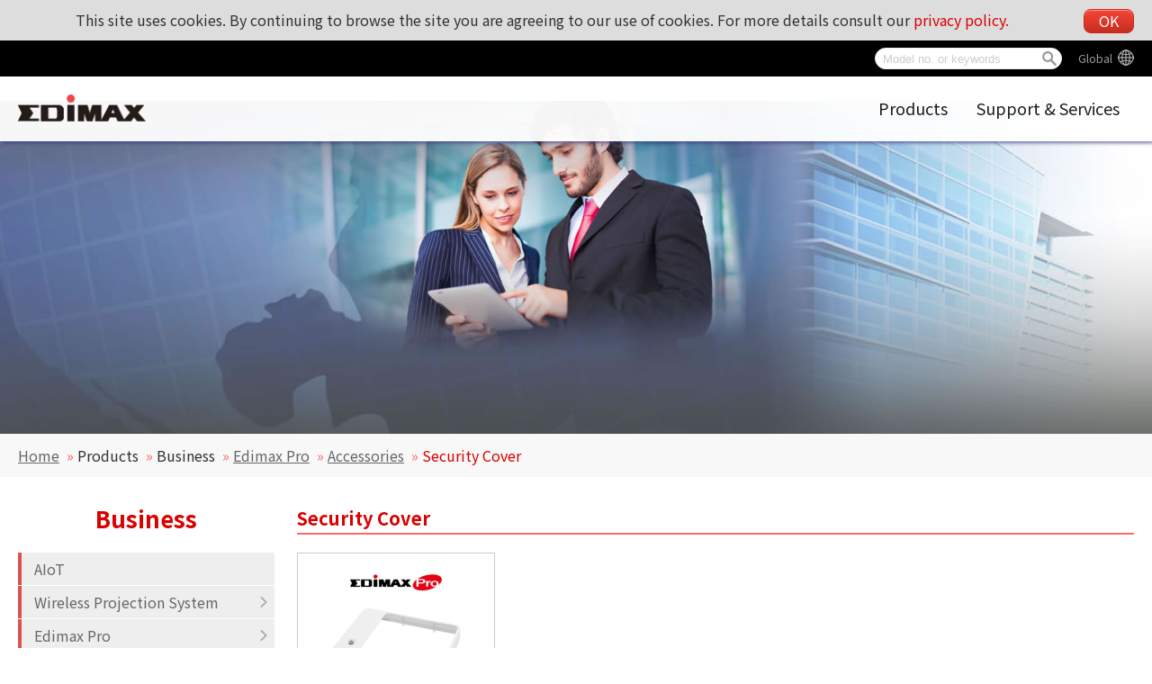

--- FILE ---
content_type: text/html; charset=UTF-8
request_url: https://www.edimax.com/edimax/merchandise/merchandise_list/data/edimax/me/edimax_pro_accessories_security_cover/
body_size: 129326
content:
<!DOCTYPE html PUBLIC "-//W3C//DTD XHTML 1.0 Transitional//EN" "https://www.w3.org/TR/xhtml1/DTD/xhtml1-transitional.dtd">
<html xmlns="https://www.w3.org/1999/xhtml">
<head>
<!--meta-->
	<meta http-equiv="content-type" content="text/html; charset=UTF-8" />
	<meta http-equiv="pragma" content="no-cache" />
	<meta name="robots" content="all"/>
	<meta name="author" content="MaxWeb Design">
	<meta name="keywords" content="Wireless Series,Wired Series,Router Series,Switches,USB Hubs,KVM Switches,Print Server Series,IP Cameras,Media Converters,Power over Ethernet Switch Series,HomePlugs,Convergence IP Telephony Hubs,Bluetooth Adapters,Network Access Controller Switches,802.11n,NAS,VPN,night vision,access point,CCTV,wireless router,NAC,kvm,wi-fi,bluetooth adapter,modem router,adsl router,Hi Gain Antenna,management switch,wireless network,broadband router,load balancing router,network access controller,edimax"/>
	<meta name="description" content="Edimax Wireless network equipments for small business and home users. www.edimax.com. Our vast and comprehensive product line fulfills all connectivity needs, whatever the network architecture or application requirements are. Our products are distinguished by their cost-effectiveness and clear support and warranty conditions. The complete products range consists of Wireless solutions (802.11n/802.11g), Print Server solutions, xDSL Router solutions, Ethernet Switch solutions, PoE solutions, Powerline solutions, Network Access Controllers, Load Balancer solutions, IP Camera solutions, VoIP solutions, KVM Solutions and Media Converter solutions."/>
	<meta name="viewport" content="width=device-width, initial-scale=1">
	<link rel="shortcut icon" href="/edimax/mw/cufiles/images/web/favicon.ico" type="image/x-icon"/>

	<!-- Global site tag (gtag.js) - Google Analytics - MaxWeb Design v5 (2018.03.31)-->
	<script async src="https://www.googletagmanager.com/gtag/js?id=G-RW5L8EYTSX"></script>
	<script>
		window.dataLayer = window.dataLayer || [];
		function gtag(){dataLayer.push(arguments);}
		gtag("js", new Date());
		gtag("config", "G-RW5L8EYTSX");
	</script>
	<title>
	EDIMAX - Security Cover </title>

<script type="text/javascript" src="/edimax/mw/scripts/jquery/jquery-min.js"></script>
<script type="text/javascript" src="/edimax/mw/scripts/jquery/fancybox/jquery.fancybox.js"></script>
<link href="/edimax/mw/scripts/jquery/fancybox/jquery.fancybox.css" rel="stylesheet">

<!-- js, css -->
<script type='text/javascript'>
var base_url = '/edimax/';

function include_js(js_file)
{
	var js_path = '';
	js_path = base_url+'mw/'+js_file;
//	$(this).prepend('<script type="text/javascript" src="'+ js_path+'"></scr'+'ipt>');
	document.write('<script type="text/javascript" src="'+ js_path+'"></scr'+'ipt>');
}

function include_css(css_file)
{
	var css_path = '';
	css_path = base_url+'mw/'+css_file;
//	$(this).prepend('<link type="text/css" rel="stylesheet" href="'+ css_path+'" />');
	document.write('<link type="text/css" rel="stylesheet" href="'+ css_path+'" />');
}
</script>


<script type="text/javascript" src="/edimax/mw/themes/global/js/global_web.js"></script>
<script type="text/javascript">
var page_change_url = '%2Fedimax%2Fmerchandise%2Fmerchandise_list%2Fdata%2Fedimax%2Fme%2Fedimax_pro_accessories_security_cover%2F';
var action_check_pd_spec_diff_url = '%2Fedimax%2Fmerchandise%2Fajax_merchandise_admin%2Fis_pd_spec_diff_in_same_category%2F';
var action_get_other_info = '%2Fedimax%2Fmerchandise%2Fajax_merchandise_admin%2Fget_menu_other_info%2F14%2F%2F';
var action_compare_url = '%2Fedimax%2Fmerchandise%2Fajax_merchandise_admin%2Fget_merchandise_compare%2F';
var compare_count_limited = '4';
var alert_compare_limited = 'compare limited 4';
var alert_compare_select_at_least = 'At least by choosing a product !';
var default_menu_code = 'edimax_pro_accessories_security_cover';
var web_id = '14';
var web_code = 'edimax';
var lang_code = 'me';
var menu_code = 'edimax_pro_accessories_security_cover';
</script>
<script type="text/javascript" src="/edimax/mw/themes/ui/tree_gray_v/tree_gray_v.js"></script>
<script type="text/javascript" src="/edimax/mw/themes/application/merchandise/js/merchandise_list.js"></script>
<script type="text/javascript" src="/edimax/mw/themes/customized/web/template/js/global_web.js"></script>
<link type="text/css" rel="stylesheet" href="/edimax/mw/themes/global/css/global_web.css"/>
<link type="text/css" rel="stylesheet" href="/edimax/mw/themes/ui/tree_mainmenu_edimax/tree_mainmenu_edimax.css"/>
<link type="text/css" rel="stylesheet" href="/edimax/mw/themes/ui/tree_gray_v/tree_gray_v.css"/>
<link type="text/css" rel="stylesheet" href="/edimax/mw/themes/application/merchandise/css/merchandise_list.css" />
<link type="text/css" rel="stylesheet" href="/edimax/mw/themes/customized/web/template/css/tmp_2.css" />

</head>
<body>


<!-- wrapper Start -->
<div id='wrapper'>


<!-- header Start -->
<div id='header'>

		<div class="label_language" ><a class="language_pod" href="javascript:void(0);" id="language_pod">Global</a>
							<div class="language_tooltip" id="language_tooltip">
								
				<section class="lang_map">

					<div class="content_box">
						<h4 class="lang_tooltip_title">Edimax Global website</h4>
						<div class="slide_box">
							<figure>
								<figcaption>
									<div class="web_lang_code" data="global">Global︱English</div>
								</figcaption>
							</figure>
						</div>
					</div>

					<div class="content_box">
						<h4 class="lang_tooltip_title">America</h4>
						<div class="slide_box">
							<figure>
								<figcaption>
									<div class="web_lang_code" data="us">USA︱English
									</figcaption>
								</figure>
							<figure>
						</div>
					</div>

					<div class="content_box">
						<h4 class="lang_tooltip_title">Europe</h4>
						<div class="slide_box">
							<figure>
								<figcaption>
									<div class="web_lang_code" data="cz">Czech Republic︱Čeština</div>
								</figcaption>
							</figure>
							<figure>
								<figcaption>
									<div class="web_lang_code" data="eu">Europe︱English</div>
								</figcaption>
							</figure>
							<figure>
								<figcaption>
									<div class="web_lang_code" data="fr">France︱Français</div>
								</figcaption>
							</figure>
							<figure>
								<figcaption>
									<div class="web_lang_code" data="de">Germany︱Deutsch</div></td>
								</figcaption>
							</figure>
							<figure>
								<figcaption>
									<div class="web_lang_code" data="it">Italy︱Italiano</div></td>
								</figcaption>
							</figure>
							<figure>
								<figcaption>
									<div class="web_lang_code" data="nl">Netherlands︱Nederlands</div></td>
								</figcaption>
							</figure>
							<figure>
								<figcaption>
									<div class="web_lang_code" data="pl">Poland︱Polski</div></td>
								</figcaption>
							</figure>
							<figure>
								<figcaption>
									<div class="web_lang_code" data="pt">Portugal︱Português</div></td>
								</figcaption>
							</figure>
							<figure>
								<figcaption>
									<div class="web_lang_code" data="ro">Romania︱România</div></td>
								</figcaption>
							</figure>
							<figure>
								<figcaption>
									<div class="web_lang_code" data="ru">Russian︱Россия</div></td>
								</figcaption>
							</figure>
							<figure>
								<figcaption>
									<div class="web_lang_code" data="es">Spain︱Español</div></td>
								</figcaption>
							</figure>
							<figure>
								<figcaption>
									<div class="web_lang_code" data="ua">Ukraine︱Ukrainian</div></td>
								</figcaption>
							</figure>
							<figure>
								<figcaption>
									<div class="web_lang_code" data="uk">United Kingdom︱English</div></td>
								</figcaption>
							</figure>
						</div>
					</div>

					<!--

					<div class="content_box">
						<h4 class="lang_tooltip_title">Middle East & Africa</h4>
						<div class="slide_box">
							<figure>
								<figcaption>
									<div class="web_lang_code" data="me">Middle East & Africa︱English</div>
								</figcaption>
							</figure>
						</div>
					</div>
					-->

					<div class="content_box">
						<h4 class="lang_tooltip_title">Asia Pacific</h4>
						<div class="slide_box">
							<figure>
								<figcaption>
									<div class="web_lang_code" data="au">Australia︱English</div>
								</figcaption>
							</figure>
							<figure>
								<figcaption>
									<div class="web_lang_code" data="cn">China︱简体中文</div>
								</figcaption>
							</figure>
							<figure>
								<figcaption>
									<div class="web_lang_code" data="hk">HongKong︱繁體中文</div>
								</figcaption>
							</figure>
							<!--
							<figure>
								<figcaption>
									<div class="web_lang_code" data="in">India︱English</div></td>
								</figcaption>
							</figure>
							-->
							<figure>
								<figcaption>
									<div class="web_lang_code" data="tw">Taiwan︱繁體中文</div></td>
								</figcaption>
							</figure>
						</div>
					</div>

				</section>
				
							</div></div>
		
<div class="canvas_cse">
			<svg version="1.1" xmlns="https://www.w3.org/2000/svg" xmlns:xlink="https://www.w3.org/1999/xlink" style="display: none;">
				<defs>
					<g id="icon_search">
						<path d="M 93.148438 80.832031 C 109.5 57.742188 104.03125 25.769531 80.941406 9.421875 C 57.851562 -6.925781 25.878906 -1.460938 
						9.53125 21.632812 C -6.816406 44.722656 -1.351562 76.691406 21.742188 93.039062 C 38.222656 104.707031 60.011719 105.605469 
						77.394531 95.339844 L 115.164062 132.882812 C 119.242188 137.175781 126.027344 137.347656 130.320312 133.269531 C 134.613281 
						129.195312 134.785156 122.410156 130.710938 118.117188 C 130.582031 117.980469 130.457031 117.855469 130.320312 117.726562 Z 
						M 51.308594 84.332031 C 33.0625 84.335938 18.269531 69.554688 18.257812 51.308594 C 18.253906 33.0625 33.035156 18.269531 
						51.285156 18.261719 C 69.507812 18.253906 84.292969 33.011719 84.328125 51.234375 C 84.359375 69.484375 69.585938 84.300781 
						51.332031 84.332031 C 51.324219 84.332031 51.320312 84.332031 51.308594 84.332031 Z M 51.308594 84.332031 " />
					</g>
					<g id="icon_global">
						<path d="M511.999,256c0-28.621-4.723-56.159-13.426-81.877c-0.017-0.048-0.03-0.096-0.047-0.144
							c-15.97-47.099-45.308-88.076-83.463-118.418c-4.008-3.187-8.112-6.254-12.31-9.201c-1.604-1.127-3.222-2.237-4.854-3.327
							C357.26,15.865,308.451,0,256,0h0h0c-0.06,0-0.118,0.002-0.178,0.002C114.74,0.099,0,114.897,0,256
							c0,98.546,55.974,184.248,137.791,227.021c0.589,0.308,1.171,0.628,1.762,0.931c0.026,0.014,0.053,0.026,0.079,0.039
							c3.296,1.689,6.639,3.3,10.016,4.849c1.961,0.899,3.936,1.776,5.923,2.627c0.293,0.126,0.582,0.26,0.875,0.384
							c0.259,0.109,0.521,0.211,0.78,0.319c30.409,12.766,63.78,19.83,98.773,19.83h0h0c0.06,0,0.118-0.002,0.178-0.002
							C397.259,511.9,511.999,397.103,511.999,256z M227.094,454.49c-0.016-0.016-0.031-0.03-0.046-0.046
							c-0.02-0.02-0.04-0.041-0.059-0.062c-13.506-13.719-26.134-36.385-36.022-65.536c7.703-1.062,15.304-2.248,23.263-2.927
							c0.002-0.017,0.005-0.033,0.008-0.05c6.729-0.588,13.536-1.042,20.429-1.337v55.595v20.992
							C232.121,459.225,229.593,457.009,227.094,454.49z M234.666,277.354v64.533c-18.795,0.747-37.205,2.475-54.976,5.12
							c-4.351-21.285-7.23-44.744-8.319-69.653H234.666z M114.392,406.995c10.532-3.859,21.793-7.224,33.598-10.152
							c6.613,20.821,14.677,39.36,24,55.189c-23.865-10.28-45.428-24.846-63.877-42.63C110.173,408.578,112.274,407.781,114.392,406.995z
							 M79.19,375.254c-19.282-28.518-31.846-61.897-35.432-97.899h84.754v-0.021c1.044,27.724,4.052,53.977,8.871,78.141
							c-7.886,1.971-15.573,4.128-23.021,6.475C101.907,365.856,90.122,370.288,79.19,375.254z M277.333,127.467V71.872V50.88
							c2.53,1.885,5.044,4.086,7.527,6.586c0.031,0.032,0.063,0.062,0.095,0.093c0.005,0.005,0.01,0.011,0.016,0.016
							c13.521,13.715,26.164,36.397,36.062,65.578c-7.703,1.062-15.304,2.248-23.263,2.927c-0.003,0.017-0.005,0.033-0.008,0.05
							C291.033,126.718,284.226,127.173,277.333,127.467z M432.81,136.746c19.282,28.518,31.846,61.897,35.433,97.899h-84.755v0.021
							c-1.045-27.724-4.052-53.977-8.87-78.14c7.886-1.971,15.572-4.128,23.021-6.475C410.092,146.144,421.877,141.712,432.81,136.746z
							 M364.01,115.157c-6.613-20.821-14.677-39.36-24-55.189c23.865,10.28,45.428,24.845,63.877,42.63
							c-2.074,0.829-4.189,1.631-6.322,2.422C387.045,108.873,375.798,112.232,364.01,115.157z M340.628,234.646h-63.295v-64.534
							c18.795-0.747,37.205-2.475,54.976-5.12C336.66,186.277,339.539,209.736,340.628,234.646z M234.666,50.88v76.565
							c-15.019-0.64-29.695-2.026-43.925-3.968C202.517,88.661,218.24,63.125,234.666,50.88z M234.666,170.112v33.195v31.36h-63.509
							c1.088-24.981,4.117-48.341,8.49-69.674C197.44,167.637,215.872,169.365,234.666,170.112z M171.99,59.968
							c-9.344,15.872-17.43,34.475-24.043,55.339c-14.208-3.562-27.541-7.808-39.851-12.715C126.549,84.8,148.096,70.229,171.99,59.968z
							 M79.21,136.726c17.473,7.957,37.099,14.528,58.155,19.797c-4.8,24.171-7.809,50.411-8.854,78.144H43.755
							c0.203-2.038,0.443-4.065,0.703-6.086c0.089-0.689,0.189-1.375,0.285-2.063c0.195-1.408,0.4-2.813,0.623-4.213
							c0.106-0.667,0.215-1.332,0.327-1.997c0.25-1.479,0.517-2.953,0.797-4.422c0.11-0.578,0.215-1.157,0.33-1.733
							C52.441,185.956,63.625,159.733,79.21,136.726z M277.333,461.12v-76.565c15.019,0.641,29.695,2.026,43.925,3.968
							C309.483,423.339,293.76,448.875,277.333,461.12z M277.333,341.888v-33.194v-31.36h32.981h30.527
							c-1.088,24.981-4.117,48.342-8.49,69.675C314.56,344.362,296.127,342.635,277.333,341.888z M340.01,452.032
							c9.344-15.872,17.43-34.476,24.043-55.339c14.208,3.562,27.541,7.809,39.851,12.715C385.45,427.2,363.904,441.771,340.01,452.032z
							 M374.634,355.478c4.8-24.171,7.809-50.411,8.854-78.144h84.757c-0.203,2.037-0.443,4.062-0.703,6.083
							c-0.089,0.692-0.189,1.381-0.285,2.071c-0.195,1.405-0.399,2.808-0.622,4.205c-0.105,0.669-0.216,1.337-0.328,2.004
							c-0.249,1.477-0.516,2.947-0.795,4.414c-0.111,0.579-0.216,1.161-0.332,1.739c-5.621,28.195-16.805,54.417-32.39,77.424
							C415.317,367.317,395.691,360.746,374.634,355.478z"/>
					</g>
					<g id="icon_arrow_top">
						<path d="M282.082,195.285L149.028,62.24c-1.901-1.903-4.088-2.856-6.562-2.856s-4.665,0.953-6.567,2.856L2.856,195.285
							C0.95,197.191,0,199.378,0,201.853c0,2.474,0.953,4.664,2.856,6.566l14.272,14.271c1.903,1.903,4.093,2.854,6.567,2.854
							c2.474,0,4.664-0.951,6.567-2.854l112.204-112.202l112.208,112.209c1.902,1.903,4.093,2.848,6.563,2.848
							c2.478,0,4.668-0.951,6.57-2.848l14.274-14.277c1.902-1.902,2.847-4.093,2.847-6.566
							C284.929,199.378,283.984,197.188,282.082,195.285z"/>
					</g>
				</defs>
			</svg>

			<div class="cooike_alert_box">
				This site uses cookies. By continuing to browse the site you are agreeing to our use of cookies. For more details consult our <a href="javascript:void(0);" class="privacy_policy_btn">privacy policy.</a>
				<a href="javascript:void(0);" class="cookies_close_btn btn main_red_btn">OK</a>
			</div>

			<div class="mw_search_box">

				<div class="m_search_btn">
					<svg viewBox="-1 0 136 136.21852" class="icon_svg icon_search">
						<use xlink:href="#icon_search"></use>
					</svg>
				</div>
				<div class="m_lang_btn">
					<svg viewBox="0 0 512 512" class="icon_svg icon_global">
						<use xlink:href="#icon_global"></use>
					</svg>
				</div>

				<form id="mw_search_form" action="/edimax/web/search_result/data/edimax/me/search_result/" method="post">
					<input type="text" id="search_key" name="search_key" class="menu_tip blur_color" placeholder="Model no. or keywords">
					<div class="btn_search">
						<div class="d_search_btn">
							<svg viewBox="-1 0 136 136.21852" class="icon_svg icon_search">
								<use xlink:href="#icon_search"></use>
							</svg>
						</div>
					</div>
				</form>
			</div>

			<div class="float_ad">
				<div class="ad1">
					<a href="javascript:void(0);"></a>
				</div>
			</div>
		</div>
<div class="image_logo_header"><a href="/edimax/me/" target="_self"><img  src="/edimax/mw/cufiles/images/web/logo.png" /></a></div>

			<div class="tree_mainmenu_edimax">
				
				<div class="topcontrol" title="Scroll Back to Top">
					<div class="to_top_btn">
						<svg viewBox="0 0 284.929 284.929" class="icon_svg icon_arrow_top">
							<use xlink:href="#icon_arrow_top"></use>
						</svg>
					</div>
				</div>
				
				<div class="menu-icon nav-open" data-nav="main-menu-wrap">
					<div class="mobile_menu_btn">
						<div class="hamburger">
							<div class="line"></div>
							<div class="line"></div>
							<div class="line"></div>
							<div class="line"></div>
						</div>
					</div>
				</div>
					
				<ul class="mw-nav">
					<li class='n_products' data='products' title='Products'><a href='/edimax/merchandise/merchandise_list/data/edimax/me/products/' target='' class='arrow'>Products</a><ul class='arrow-pad'><li class='n_for_smb' data='for_smb' title='Business'><a href='/edimax/merchandise/merchandise_list/data/edimax/me/for_smb/' target='' class='arrow'>Business</a><ul class='arrow-pad'><li class='n_smb_aiot' data='smb_aiot' title='AIoT'><a href='/edimax/merchandise/merchandise_list/data/edimax/me/smb_aiot/' target=''>AIoT</a></li><li class='n_smb_projection_system' data='smb_projection_system' title='Wireless Projection System'><a href='/edimax/merchandise/merchandise_list/data/edimax/me/smb_projection_system/' target='' class='arrow'>Wireless Projection System</a><ul class='arrow-pad'><li class='n_smb_projection_system_ac1200' data='smb_projection_system_ac1200' title='AC1200'><a href='/edimax/merchandise/merchandise_list/data/edimax/me/smb_projection_system_ac1200/' target=''>AC1200</a></li></ul></li><li class='n_edimax_pro' data='edimax_pro' title='Edimax Pro'><a href='/edimax/merchandise/merchandise_list/data/edimax/me/edimax_pro/' target='' class='arrow'>Edimax Pro</a><ul class='arrow-pad'><li class='n_edimax_pro_legacy_products' data='edimax_pro_legacy_products' title='Legacy Products'><a href='/edimax/merchandise/merchandise_list/data/edimax/me/edimax_pro_legacy_products/' target='' class='arrow'>Legacy Products</a><ul class='arrow-pad'><li class='n_edimax_pro_legacy_products_switches' data='edimax_pro_legacy_products_switches' title='Switches'><a href='/edimax/merchandise/merchandise_list/data/edimax/me/edimax_pro_legacy_products_switches/' target=''>Switches</a></li><li class='n_edimax_pro_legacy_products_ap_controller_nms' data='edimax_pro_legacy_products_ap_controller_nms' title='AP Controller & NMS'><a href='/edimax/merchandise/merchandise_list/data/edimax/me/edimax_pro_legacy_products_ap_controller_nms/' target=''>AP Controller & NMS</a></li></ul></li><li class='n_edimax_pro_introduction' data='edimax_pro_introduction' title='Edimax Pro Introduction'><a href='/edimax/post/post/data/edimax/me/edimax_pro_introduction/' target=''>Edimax Pro Introduction</a></li><li class='n_edimax_pro_indoor_access_points' data='edimax_pro_indoor_access_points' title='Indoor Access Points'><a href='/edimax/merchandise/merchandise_list/data/edimax/me/edimax_pro_indoor_access_points/' target='' class='arrow'>Indoor Access Points</a><ul class='arrow-pad'><li class='n_edimax_pro_indoor_access_points_ax1800' data='edimax_pro_indoor_access_points_ax1800' title='AX1800'><a href='/edimax/merchandise/merchandise_list/data/edimax/me/edimax_pro_indoor_access_points_ax1800/' target=''>AX1800</a></li><li class='n_edimax_pro_indoor_access_points_ac1300' data='edimax_pro_indoor_access_points_ac1300' title='AC1300'><a href='/edimax/merchandise/merchandise_list/data/edimax/me/edimax_pro_indoor_access_points_ac1300/' target=''>AC1300</a></li><li class='n_edimax_pro_indoor_access_points_ac1750' data='edimax_pro_indoor_access_points_ac1750' title='AC1750'><a href='/edimax/merchandise/merchandise_list/data/edimax/me/edimax_pro_indoor_access_points_ac1750/' target=''>AC1750</a></li><li class='n_edimax_pro_indoor_access_points_ac1200' data='edimax_pro_indoor_access_points_ac1200' title='AC1200'><a href='/edimax/merchandise/merchandise_list/data/edimax/me/edimax_pro_indoor_access_points_ac1200/' target=''>AC1200</a></li><li class='n_edimax_pro_indoor_access_points_n300' data='edimax_pro_indoor_access_points_n300' title='N300'><a href='/edimax/merchandise/merchandise_list/data/edimax/me/edimax_pro_indoor_access_points_n300/' target=''>N300</a></li></ul></li><li class='n_edimax_pro_outdoor_access_points' data='edimax_pro_outdoor_access_points' title='Outdoor Access Points'><a href='/edimax/merchandise/merchandise_list/data/edimax/me/edimax_pro_outdoor_access_points/' target='' class='arrow'>Outdoor Access Points</a><ul class='arrow-pad'><li class='n_ac1300' data='ac1300' title='AC1300'><a href='/edimax/merchandise/merchandise_list/data/edimax/me/ac1300/' target=''>AC1300</a></li><li class='n_edimax_pro_outdoor_access_points_ac900' data='edimax_pro_outdoor_access_points_ac900' title='AC900'><a href='/edimax/merchandise/merchandise_list/data/edimax/me/edimax_pro_outdoor_access_points_ac900/' target=''>AC900</a></li><li class='n_edimax_pro_outdoor_access_points_ac1750' data='edimax_pro_outdoor_access_points_ac1750' title='AC1750'><a href='/edimax/merchandise/merchandise_list/data/edimax/me/edimax_pro_outdoor_access_points_ac1750/' target=''>AC1750</a></li></ul></li><li class='n_edimax_pro_ap_controller' data='edimax_pro_ap_controller' title='AP Controller'><a href='/edimax/merchandise/merchandise_list/data/edimax/me/edimax_pro_ap_controller/' target='' class='arrow'>AP Controller</a><ul class='arrow-pad'><li class='n_edimax_pro_ap_controller_ap_controller' data='edimax_pro_ap_controller_ap_controller' title='AP Controller'><a href='/edimax/merchandise/merchandise_list/data/edimax/me/edimax_pro_ap_controller_ap_controller/' target=''>AP Controller</a></li><li class='n_edimax_pro_ap_controller_nms' data='edimax_pro_ap_controller_nms' title='Network Management Suite (NMS)'><a href='/edimax/merchandise/merchandise_list/data/edimax/me/edimax_pro_ap_controller_nms/' target=''>Network Management Suite (NMS)</a></li></ul></li><li class='n_edimax_pro_switches' data='edimax_pro_switches' title='Switches'><a href='/edimax/merchandise/merchandise_list/data/edimax/me/edimax_pro_switches/' target='' class='arrow'>Switches</a><ul class='arrow-pad'><li class='n_edimax_pro_switches_poe_web_smart' data='edimax_pro_switches_poe_web_smart' title='PoE Web Smart'><a href='/edimax/merchandise/merchandise_list/data/edimax/me/edimax_pro_switches_poe_web_smart/' target=''>PoE Web Smart</a></li><li class='n_edimax_pro_switches_industrial' data='edimax_pro_switches_industrial' title='Industrial'><a href='/edimax/merchandise/merchandise_list/data/edimax/me/edimax_pro_switches_industrial/' target=''>Industrial</a></li><li class='n_edimax_pro_switches_web_smart' data='edimax_pro_switches_web_smart' title='Web Smart'><a href='/edimax/merchandise/merchandise_list/data/edimax/me/edimax_pro_switches_web_smart/' target=''>Web Smart</a></li></ul></li><li class='n_edimax_pro_accessories' data='edimax_pro_accessories' title='Accessories'><a href='/edimax/merchandise/merchandise_list/data/edimax/me/edimax_pro_accessories/' target='' class='arrow'>Accessories</a><ul class='arrow-pad'><li class='n_edimax_pro_accessories_sfp_mini-gbic' data='edimax_pro_accessories_sfp_mini-gbic' title='SFP Transceiver/Mini GBIC'><a href='/edimax/merchandise/merchandise_list/data/edimax/me/edimax_pro_accessories_sfp_mini-gbic/' target=''>SFP Transceiver/Mini GBIC</a></li><li class='n_edimax_pro_accessories_poe_splitter' data='edimax_pro_accessories_poe_splitter' title='PoE Splitter'><a href='/edimax/merchandise/merchandise_list/data/edimax/me/edimax_pro_accessories_poe_splitter/' target=''>PoE Splitter</a></li><li class='n_edimax_pro_accessories_lightning_arrester' data='edimax_pro_accessories_lightning_arrester' title='Outdoor Lightning Arrester'><a href='/edimax/merchandise/merchandise_list/data/edimax/me/edimax_pro_accessories_lightning_arrester/' target=''>Outdoor Lightning Arrester</a></li><li class='n_edimax_pro_accessories_outdoor_antenna' data='edimax_pro_accessories_outdoor_antenna' title='Outdoor Antenna'><a href='/edimax/merchandise/merchandise_list/data/edimax/me/edimax_pro_accessories_outdoor_antenna/' target=''>Outdoor Antenna</a></li><li class='n_edimax_pro_accessories_security_cover' data='edimax_pro_accessories_security_cover' title='Security Cover'><a href='/edimax/merchandise/merchandise_list/data/edimax/me/edimax_pro_accessories_security_cover/' target=''>Security Cover</a></li></ul></li></ul></li><li class='n_smb_ap_controller' data='smb_ap_controller' title='AP Controller'><a href='/edimax/merchandise/merchandise_list/data/edimax/me/smb_ap_controller/' target='' class='arrow'>AP Controller</a><ul class='arrow-pad'><li class='n_smb_ap_controller_nms' data='smb_ap_controller_nms' title='Network Management Suite (NMS)'><a href='/edimax/merchandise/merchandise_list/data/edimax/me/smb_ap_controller_nms/' target=''>Network Management Suite (NMS)</a></li><li class='n_smb_ap_controller_ap_controller' data='smb_ap_controller_ap_controller' title='AP Controller'><a href='/edimax/merchandise/merchandise_list/data/edimax/me/smb_ap_controller_ap_controller/' target=''>AP Controller</a></li></ul></li><li class='n_smb_access_points' data='smb_access_points' title='Access Points'><a href='/edimax/merchandise/merchandise_list/data/edimax/me/smb_access_points/' target='' class='arrow'>Access Points</a><ul class='arrow-pad'><li class='n_smb_access_points_office123' data='smb_access_points_office123' title='Office 1-2-3'><a href='/edimax/merchandise/merchandise_list/data/edimax/me/smb_access_points_office123/' target=''>Office 1-2-3</a></li><li class='n_smb_access_points_ax1800' data='smb_access_points_ax1800' title='AX1800'><a href='/edimax/merchandise/merchandise_list/data/edimax/me/smb_access_points_ax1800/' target=''>AX1800</a></li><li class='n_smb_access_points_ac1300' data='smb_access_points_ac1300' title='AC1300'><a href='/edimax/merchandise/merchandise_list/data/edimax/me/smb_access_points_ac1300/' target=''>AC1300</a></li><li class='n_smb_access_points_ac900' data='smb_access_points_ac900' title='AC900'><a href='/edimax/merchandise/merchandise_list/data/edimax/me/smb_access_points_ac900/' target=''>AC900</a></li><li class='n_smb_access_points_ac1750' data='smb_access_points_ac1750' title='AC1750'><a href='/edimax/merchandise/merchandise_list/data/edimax/me/smb_access_points_ac1750/' target=''>AC1750</a></li><li class='n_smb_access_points_ac1200' data='smb_access_points_ac1200' title='AC1200'><a href='/edimax/merchandise/merchandise_list/data/edimax/me/smb_access_points_ac1200/' target=''>AC1200</a></li><li class='n_smb_access_points_n300_ceiling_mount' data='smb_access_points_n300_ceiling_mount' title='N300 Ceiling Mount'><a href='/edimax/merchandise/merchandise_list/data/edimax/me/smb_access_points_n300_ceiling_mount/' target=''>N300 Ceiling Mount</a></li><li class='n_smb_access_points_n300_desktop' data='smb_access_points_n300_desktop' title='N300 Desktop'><a href='/edimax/merchandise/merchandise_list/data/edimax/me/smb_access_points_n300_desktop/' target=''>N300 Desktop</a></li><li class='n_smb_access_points_n150_outdoor' data='smb_access_points_n150_outdoor' title='N150 Outdoor'><a href='/edimax/merchandise/merchandise_list/data/edimax/me/smb_access_points_n150_outdoor/' target=''>N150 Outdoor</a></li></ul></li><li class='n_smb_network_adapters' data='smb_network_adapters' title='Network Adapters'><a href='/edimax/merchandise/merchandise_list/data/edimax/me/smb_network_adapters/' target='' class='arrow'>Network Adapters</a><ul class='arrow-pad'><li class='n_smb_network_adapters_pci_card' data='smb_network_adapters_pci_card' title='PCI Card'><a href='/edimax/merchandise/merchandise_list/data/edimax/me/smb_network_adapters_pci_card/' target=''>PCI Card</a></li></ul></li><li class='n_smb_network_cameras' data='smb_network_cameras' title='Network Cameras'><a href='/edimax/merchandise/merchandise_list/data/edimax/me/smb_network_cameras/' target='' class='arrow'>Network Cameras</a><ul class='arrow-pad'><li class='n_smb_network_cameras_ptz' data='smb_network_cameras_ptz' title='PTZ'><a href='/edimax/merchandise/merchandise_list/data/edimax/me/smb_network_cameras_ptz/' target=''>PTZ</a></li><li class='n_smb_network_cameras_mini_dome' data='smb_network_cameras_mini_dome' title='Mini Dome'><a href='/edimax/merchandise/merchandise_list/data/edimax/me/smb_network_cameras_mini_dome/' target=''>Mini Dome</a></li><li class='n_smb_network_cameras_dome' data='smb_network_cameras_dome' title='Dome'><a href='/edimax/merchandise/merchandise_list/data/edimax/me/smb_network_cameras_dome/' target=''>Dome</a></li><li class='n_smb_network_cameras_box' data='smb_network_cameras_box' title='Box'><a href='/edimax/merchandise/merchandise_list/data/edimax/me/smb_network_cameras_box/' target=''>Box</a></li><li class='n_smb_network_cameras_bullet' data='smb_network_cameras_bullet' title='Bullet'><a href='/edimax/merchandise/merchandise_list/data/edimax/me/smb_network_cameras_bullet/' target=''>Bullet</a></li><li class='n_smb_network_cameras_software' data='smb_network_cameras_software' title='Software'><a href='/edimax/merchandise/merchandise_list/data/edimax/me/smb_network_cameras_software/' target=''>Software</a></li></ul></li><li class='n_smb_switches' data='smb_switches' title='Switches'><a href='/edimax/merchandise/merchandise_list/data/edimax/me/smb_switches/' target='' class='arrow'>Switches</a><ul class='arrow-pad'><li class='n_smb_switches_onvif_conformant' data='smb_switches_onvif_conformant' title='ONVIF Conformant'><a href='/edimax/merchandise/merchandise_list/data/edimax/me/smb_switches_onvif_conformant/' target=''>ONVIF Conformant</a></li><li class='n_smb_switches_industrial' data='smb_switches_industrial' title='Industrial'><a href='/edimax/merchandise/merchandise_list/data/edimax/me/smb_switches_industrial/' target=''>Industrial</a></li><li class='n_smb_switches_poe_extender' data='smb_switches_poe_extender' title='PoE Extender'><a href='/edimax/merchandise/merchandise_list/data/edimax/me/smb_switches_poe_extender/' target=''>PoE Extender</a></li><li class='n_smb_switches_poe' data='smb_switches_poe' title='PoE'><a href='/edimax/merchandise/merchandise_list/data/edimax/me/smb_switches_poe/' target=''>PoE</a></li><li class='n_smb_switches_poe_splitter' data='smb_switches_poe_splitter' title='PoE Splitter'><a href='/edimax/merchandise/merchandise_list/data/edimax/me/smb_switches_poe_splitter/' target=''>PoE Splitter</a></li><li class='n_smb_switches_poe_injector' data='smb_switches_poe_injector' title='PoE Injector'><a href='/edimax/merchandise/merchandise_list/data/edimax/me/smb_switches_poe_injector/' target=''>PoE Injector</a></li><li class='n_smb_switches_web_smart' data='smb_switches_web_smart' title='Web Smart'><a href='/edimax/merchandise/merchandise_list/data/edimax/me/smb_switches_web_smart/' target=''>Web Smart</a></li><li class='n_smb_switches_unmanagement' data='smb_switches_unmanagement' title='Unmanaged'><a href='/edimax/merchandise/merchandise_list/data/edimax/me/smb_switches_unmanagement/' target=''>Unmanaged</a></li></ul></li><li class='n_kvm_switches' data='kvm_switches' title='KVM Switches'><a href='/edimax/merchandise/merchandise_list/data/edimax/me/kvm_switches/' target='' class='arrow'>KVM Switches</a><ul class='arrow-pad'><li class='n_kvm_switches_rackmount' data='kvm_switches_rackmount' title='Rackmount'><a href='/edimax/merchandise/merchandise_list/data/edimax/me/kvm_switches_rackmount/' target=''>Rackmount</a></li><li class='n_kvm_switches_ps2' data='kvm_switches_ps2' title='PS/2'><a href='/edimax/merchandise/merchandise_list/data/edimax/me/kvm_switches_ps2/' target=''>PS/2</a></li><li class='n_kvm_switches_usb' data='kvm_switches_usb' title='USB'><a href='/edimax/merchandise/merchandise_list/data/edimax/me/kvm_switches_usb/' target=''>USB</a></li><li class='n_kvm_switches_mini' data='kvm_switches_mini' title='Mini'><a href='/edimax/merchandise/merchandise_list/data/edimax/me/kvm_switches_mini/' target=''>Mini</a></li><li class='n_kvm_switches_cables' data='kvm_switches_cables' title='Cables'><a href='/edimax/merchandise/merchandise_list/data/edimax/me/kvm_switches_cables/' target=''>Cables</a></li></ul></li><li class='n_media_conventers' data='media_conventers' title='Media Converters'><a href='/edimax/merchandise/merchandise_list/data/edimax/me/media_conventers/' target='' class='arrow'>Media Converters</a><ul class='arrow-pad'><li class='n_media_conventers_gigabit_ethernet' data='media_conventers_gigabit_ethernet' title='Gigabit Ethernet'><a href='/edimax/merchandise/merchandise_list/data/edimax/me/media_conventers_gigabit_ethernet/' target=''>Gigabit Ethernet</a></li><li class='n_media_conventers_rack_chassis' data='media_conventers_rack_chassis' title='Rack Chassis'><a href='/edimax/merchandise/merchandise_list/data/edimax/me/media_conventers_rack_chassis/' target=''>Rack Chassis</a></li><li class='n_media_conventers_fast_ethernet' data='media_conventers_fast_ethernet' title='Fast Ethernet'><a href='/edimax/merchandise/merchandise_list/data/edimax/me/media_conventers_fast_ethernet/' target=''>Fast Ethernet</a></li></ul></li><li class='n_sfp-mini_gbic' data='sfp-mini_gbic' title='SFP/Mini GBIC'><a href='/edimax/merchandise/merchandise_list/data/edimax/me/sfp-mini_gbic/' target='' class='arrow'>SFP/Mini GBIC</a><ul class='arrow-pad'><li class='n_sfp-mini_gbic_gigabit_ethernet' data='sfp-mini_gbic_gigabit_ethernet' title='Gigabit Ethernet'><a href='/edimax/merchandise/merchandise_list/data/edimax/me/sfp-mini_gbic_gigabit_ethernet/' target=''>Gigabit Ethernet</a></li><li class='n_sfp-mini_gbic_fast_ethernet' data='sfp-mini_gbic_fast_ethernet' title='Fast Ethernet'><a href='/edimax/merchandise/merchandise_list/data/edimax/me/sfp-mini_gbic_fast_ethernet/' target=''>Fast Ethernet</a></li></ul></li><li class='n_smb_accessories' data='smb_accessories' title='Accessories'><a href='/edimax/merchandise/merchandise_list/data/edimax/me/smb_accessories/' target='' class='arrow'>Accessories</a><ul class='arrow-pad'><li class='n_smb_accessories_wifi_outdoor_antenna' data='smb_accessories_wifi_outdoor_antenna' title='Wi-Fi Outdoor Antenna'><a href='/edimax/merchandise/merchandise_list/data/edimax/me/smb_accessories_wifi_outdoor_antenna/' target=''>Wi-Fi Outdoor Antenna</a></li><li class='n_smb_accessories_lightning_arrester' data='smb_accessories_lightning_arrester' title='Outdoor Lightning Arrester'><a href='/edimax/merchandise/merchandise_list/data/edimax/me/smb_accessories_lightning_arrester/' target=''>Outdoor Lightning Arrester</a></li></ul></li><li class='n_smb_legacy_products' data='smb_legacy_products' title='Legacy Products'><a href='/edimax/merchandise/merchandise_list/data/edimax/me/smb_legacy_products/' target='' class='arrow'>Legacy Products</a><ul class='arrow-pad'><li class='n_smb_legacy_products_access_points' data='smb_legacy_products_access_points' title='Access Points'><a href='/edimax/merchandise/merchandise_list/data/edimax/me/smb_legacy_products_access_points/' target=''>Access Points</a></li><li class='n_smb_legacy_products_ap_controller_nms' data='smb_legacy_products_ap_controller_nms' title='AP Controller & NMS'><a href='/edimax/merchandise/merchandise_list/data/edimax/me/smb_legacy_products_ap_controller_nms/' target=''>AP Controller & NMS</a></li><li class='n_smb_legacy_products_network_cameras' data='smb_legacy_products_network_cameras' title='Network Cameras'><a href='/edimax/merchandise/merchandise_list/data/edimax/me/smb_legacy_products_network_cameras/' target=''>Network Cameras</a></li><li class='n_smb_legacy_switches' data='smb_legacy_switches' title='Switches'><a href='/edimax/merchandise/merchandise_list/data/edimax/me/smb_legacy_switches/' target=''>Switches</a></li><li class='n_smb_legacy_products_kvm_switches' data='smb_legacy_products_kvm_switches' title='KVM Swtiches'><a href='/edimax/merchandise/merchandise_list/data/edimax/me/smb_legacy_products_kvm_switches/' target=''>KVM Swtiches</a></li><li class='n_smb_legacy_products_media_converters' data='smb_legacy_products_media_converters' title='Media Converters'><a href='/edimax/merchandise/merchandise_list/data/edimax/me/smb_legacy_products_media_converters/' target=''>Media Converters</a></li></ul></li></ul></li><li class='n_for_home' data='for_home' title='Home'><a href='/edimax/merchandise/merchandise_list/data/edimax/me/for_home/' target='' class='arrow'>Home</a><ul class='arrow-pad'><li class='n_home_accessories' data='home_accessories' title='Accessories'><a href='/edimax/merchandise/merchandise_list/data/edimax/me/home_accessories/' target='' class='arrow'>Accessories</a><ul class='arrow-pad'><li class='n_home_accessories_ethernet_cable' data='home_accessories_ethernet_cable' title='Ethernet Cable'><a href='/edimax/merchandise/merchandise_list/data/edimax/me/home_accessories_ethernet_cable/' target=''>Ethernet Cable</a></li></ul></li><li class='n_home_projection_system' data='home_projection_system' title='Projection System'><a href='/edimax/merchandise/merchandise_list/data/edimax/me/home_projection_system/' target=''>Projection System</a></li><li class='n_whole_home_wifi_system' data='whole_home_wifi_system' title='Whole Home Wi-Fi System'><a href='/edimax/merchandise/merchandise_list/data/edimax/me/whole_home_wifi_system/' target='' class='arrow'>Whole Home Wi-Fi System</a><ul class='arrow-pad'><li class='n_whole_home_wifi_system_ac1200_dual-band' data='whole_home_wifi_system_ac1200_dual-band' title='AC1200 Dual-Band'><a href='/edimax/merchandise/merchandise_list/data/edimax/me/whole_home_wifi_system_ac1200_dual-band/' target=''>AC1200 Dual-Band</a></li><li class='n_whole_home_wifi_system_ac2600_dual-band' data='whole_home_wifi_system_ac2600_dual-band' title='AC2600 Dual-Band'><a href='/edimax/merchandise/merchandise_list/data/edimax/me/whole_home_wifi_system_ac2600_dual-band/' target=''>AC2600 Dual-Band</a></li></ul></li><li class='n_air_quality_monitoring' data='air_quality_monitoring' title='Air Quality Monitoring'><a href='/edimax/merchandise/merchandise_list/data/edimax/me/air_quality_monitoring/' target='' class='arrow'>Air Quality Monitoring</a><ul class='arrow-pad'><li class='n_air_quality_monitoring_semioutdoor' data='air_quality_monitoring_semioutdoor' title='Semi-Outdoor'><a href='/edimax/merchandise/merchandise_list/data/edimax/me/air_quality_monitoring_semioutdoor/' target=''>Semi-Outdoor</a></li><li class='n_air_quality_monitoring_indoor' data='air_quality_monitoring_indoor' title='Indoor'><a href='/edimax/merchandise/merchandise_list/data/edimax/me/air_quality_monitoring_indoor/' target=''>Indoor</a></li></ul></li><li class='n_wireless_routers' data='wireless_routers' title='Wireless Routers'><a href='/edimax/merchandise/merchandise_list/data/edimax/me/wireless_routers/' target='' class='arrow'>Wireless Routers</a><ul class='arrow-pad'><li class='n_ax3000' data='ax3000' title='AX3000'><a href='/edimax/merchandise/merchandise_list/data/edimax/me/ax3000/' target=''>AX3000</a></li><li class='n_wireless_routers_ac2600' data='wireless_routers_ac2600' title='AC2600'><a href='/edimax/merchandise/merchandise_list/data/edimax/me/wireless_routers_ac2600/' target=''>AC2600</a></li><li class='n_wireless_routers_ac1200' data='wireless_routers_ac1200' title='AC1200 Dual-Band'><a href='/edimax/merchandise/merchandise_list/data/edimax/me/wireless_routers_ac1200/' target=''>AC1200 Dual-Band</a></li><li class='n_wireless_routers_ac750' data='wireless_routers_ac750' title='AC750 Dual-Band'><a href='/edimax/merchandise/merchandise_list/data/edimax/me/wireless_routers_ac750/' target=''>AC750 Dual-Band</a></li><li class='n_wireless_routers_ac600' data='wireless_routers_ac600' title='AC600 Dual-Band'><a href='/edimax/merchandise/merchandise_list/data/edimax/me/wireless_routers_ac600/' target=''>AC600 Dual-Band</a></li><li class='n_wireless_routers_n300' data='wireless_routers_n300' title='N300'><a href='/edimax/merchandise/merchandise_list/data/edimax/me/wireless_routers_n300/' target=''>N300</a></li><li class='n_wireless_routers_n150' data='wireless_routers_n150' title='N150'><a href='/edimax/merchandise/merchandise_list/data/edimax/me/wireless_routers_n150/' target=''>N150</a></li><li class='n_wireless_routers_n750_dual_band' data='wireless_routers_n750_dual_band' title='N750 Dual-Band'><a href='/edimax/merchandise/merchandise_list/data/edimax/me/wireless_routers_n750_dual_band/' target=''>N750 Dual-Band</a></li><li class='n_wireless_routers_n600_dual_band' data='wireless_routers_n600_dual_band' title='N600 Dual-Band'><a href='/edimax/merchandise/merchandise_list/data/edimax/me/wireless_routers_n600_dual_band/' target=''>N600 Dual-Band</a></li><li class='n_wireless_routers_n450_dual_band' data='wireless_routers_n450_dual_band' title='N450 Dual-Band'><a href='/edimax/merchandise/merchandise_list/data/edimax/me/wireless_routers_n450_dual_band/' target=''>N450 Dual-Band</a></li><li class='n_wireless_routers_n300_dual_band' data='wireless_routers_n300_dual_band' title='N300 Dual-Band'><a href='/edimax/merchandise/merchandise_list/data/edimax/me/wireless_routers_n300_dual_band/' target=''>N300 Dual-Band</a></li><li class='n_wireless_routers_dual-band' data='wireless_routers_dual-band' title='Dual-Band'><a href='/edimax/merchandise/merchandise_list/data/edimax/me/wireless_routers_dual-band/' target=''>Dual-Band</a></li><li class='n_wireless_routers_3g' data='wireless_routers_3g' title='3G'><a href='/edimax/merchandise/merchandise_list/data/edimax/me/wireless_routers_3g/' target=''>3G</a></li></ul></li><li class='n_wi-fi_range_extenders' data='wi-fi_range_extenders' title='Wi-Fi Range Extenders'><a href='/edimax/merchandise/merchandise_list/data/edimax/me/wi-fi_range_extenders/' target='' class='arrow'>Wi-Fi Range Extenders</a><ul class='arrow-pad'><li class='n_wi-fi_range_extenders_ac1200' data='wi-fi_range_extenders_ac1200' title='AC1200 Dual-Band'><a href='/edimax/merchandise/merchandise_list/data/edimax/me/wi-fi_range_extenders_ac1200/' target=''>AC1200 Dual-Band</a></li><li class='n_wi-fi_range_extenders_ac750' data='wi-fi_range_extenders_ac750' title='AC750 Dual-Band'><a href='/edimax/merchandise/merchandise_list/data/edimax/me/wi-fi_range_extenders_ac750/' target=''>AC750 Dual-Band</a></li><li class='n_wi-fi_range_extenders_ac600' data='wi-fi_range_extenders_ac600' title='AC600 Dual-Band'><a href='/edimax/merchandise/merchandise_list/data/edimax/me/wi-fi_range_extenders_ac600/' target=''>AC600 Dual-Band</a></li><li class='n_wi-fi_range_extenders_n600_dual-band' data='wi-fi_range_extenders_n600_dual-band' title='N300 Dual-Band'><a href='/edimax/merchandise/merchandise_list/data/edimax/me/wi-fi_range_extenders_n600_dual-band/' target=''>N300 Dual-Band</a></li><li class='n_wi-fi_range_extenders_n300' data='wi-fi_range_extenders_n300' title='N300'><a href='/edimax/merchandise/merchandise_list/data/edimax/me/wi-fi_range_extenders_n300/' target=''>N300</a></li></ul></li><li class='n_home_access_points' data='home_access_points' title='Access Points'><a href='/edimax/merchandise/merchandise_list/data/edimax/me/home_access_points/' target='' class='arrow'>Access Points</a><ul class='arrow-pad'><li class='n_home_access_points_ac1200' data='home_access_points_ac1200' title='AC1200'><a href='/edimax/merchandise/merchandise_list/data/edimax/me/home_access_points_ac1200/' target=''>AC1200</a></li><li class='n_home_access_points_ac750' data='home_access_points_ac750' title='AC750'><a href='/edimax/merchandise/merchandise_list/data/edimax/me/home_access_points_ac750/' target=''>AC750</a></li><li class='n_home_access_points_ac450' data='home_access_points_ac450' title='AC450'><a href='/edimax/merchandise/merchandise_list/data/edimax/me/home_access_points_ac450/' target=''>AC450</a></li><li class='n_home_access_points_n300_indoor' data='home_access_points_n300_indoor' title='N300'><a href='/edimax/merchandise/merchandise_list/data/edimax/me/home_access_points_n300_indoor/' target=''>N300</a></li><li class='n_access_points_n150_indoor' data='access_points_n150_indoor' title='N150 Indoor'><a href='/edimax/merchandise/merchandise_list/data/edimax/me/access_points_n150_indoor/' target=''>N150 Indoor</a></li><li class='n_home_access_points_n150_outdoor' data='home_access_points_n150_outdoor' title='N150 Outdoor'><a href='/edimax/merchandise/merchandise_list/data/edimax/me/home_access_points_n150_outdoor/' target=''>N150 Outdoor</a></li></ul></li><li class='n_wi-fi_bridges' data='wi-fi_bridges' title='Wi-Fi Bridges'><a href='/edimax/merchandise/merchandise_list/data/edimax/me/wi-fi_bridges/' target='' class='arrow'>Wi-Fi Bridges</a><ul class='arrow-pad'><li class='n_wi-fi_bridges_n600_dual-band' data='wi-fi_bridges_n600_dual-band' title='N600 Dual-Band'><a href='/edimax/merchandise/merchandise_list/data/edimax/me/wi-fi_bridges_n600_dual-band/' target=''>N600 Dual-Band</a></li><li class='n_wi-fi_bridges_n300' data='wi-fi_bridges_n300' title='N300'><a href='/edimax/merchandise/merchandise_list/data/edimax/me/wi-fi_bridges_n300/' target=''>N300</a></li></ul></li><li class='n_wireless_adapters' data='wireless_adapters' title='Wireless Adapters'><a href='/edimax/merchandise/merchandise_list/data/edimax/me/wireless_adapters/' target='' class='arrow'>Wireless Adapters</a><ul class='arrow-pad'><li class='n_wireless_adapter_ax1800' data='wireless_adapter_ax1800' title='AX1800'><a href='/edimax/merchandise/merchandise_list/data/edimax/me/wireless_adapter_ax1800/' target=''>AX1800</a></li><li class='n_bluetooth' data='bluetooth' title='Bluetooth'><a href='/edimax/merchandise/merchandise_list/data/edimax/me/bluetooth/' target=''>Bluetooth</a></li><li class='n_wireless_adapter_ax3000' data='wireless_adapter_ax3000' title='AX3000'><a href='/edimax/merchandise/merchandise_list/data/edimax/me/wireless_adapter_ax3000/' target=''>AX3000</a></li><li class='n_wireless_adapters_ac1750_dual-band' data='wireless_adapters_ac1750_dual-band' title='AC1750 Dual-Band'><a href='/edimax/merchandise/merchandise_list/data/edimax/me/wireless_adapters_ac1750_dual-band/' target=''>AC1750 Dual-Band</a></li><li class='n_wireless_adapters_ac1200_dual-band' data='wireless_adapters_ac1200_dual-band' title='AC1200 Dual-Band'><a href='/edimax/merchandise/merchandise_list/data/edimax/me/wireless_adapters_ac1200_dual-band/' target=''>AC1200 Dual-Band</a></li><li class='n_wireless_adapters_ac600_dual-band' data='wireless_adapters_ac600_dual-band' title='AC600 Dual-Band'><a href='/edimax/merchandise/merchandise_list/data/edimax/me/wireless_adapters_ac600_dual-band/' target=''>AC600 Dual-Band</a></li><li class='n_wireless_adapters_ac450' data='wireless_adapters_ac450' title='AC450'><a href='/edimax/merchandise/merchandise_list/data/edimax/me/wireless_adapters_ac450/' target=''>AC450</a></li><li class='n_wireless_adapters_n300' data='wireless_adapters_n300' title='N300'><a href='/edimax/merchandise/merchandise_list/data/edimax/me/wireless_adapters_n300/' target=''>N300</a></li><li class='n_wireless_adapters_n150' data='wireless_adapters_n150' title='N150'><a href='/edimax/merchandise/merchandise_list/data/edimax/me/wireless_adapters_n150/' target=''>N150</a></li><li class='n_wireless_adapters_n300_dual-band' data='wireless_adapters_n300_dual-band' title='N300 Dual-Band'><a href='/edimax/merchandise/merchandise_list/data/edimax/me/wireless_adapters_n300_dual-band/' target=''>N300 Dual-Band</a></li></ul></li><li class='n_powerline' data='powerline' title='PowerLine'><a href='/edimax/merchandise/merchandise_list/data/edimax/me/powerline/' target='' class='arrow'>PowerLine</a><ul class='arrow-pad'><li class='n_powerline_av500_wi-fi' data='powerline_av500_wi-fi' title='AV500 Wi-Fi'><a href='/edimax/merchandise/merchandise_list/data/edimax/me/powerline_av500_wi-fi/' target=''>AV500 Wi-Fi</a></li><li class='n_powerline_av500' data='powerline_av500' title='AV500'><a href='/edimax/merchandise/merchandise_list/data/edimax/me/powerline_av500/' target=''>AV500</a></li></ul></li><li class='n_home_automation' data='home_automation' title='Home Automation'><a href='/edimax/merchandise/merchandise_list/data/edimax/me/home_automation/' target='' class='arrow'>Home Automation</a><ul class='arrow-pad'><li class='n_smart_sensor' data='smart_sensor' title='Smart Sensor'><a href='/edimax/merchandise/merchandise_list/data/edimax/me/smart_sensor/' target=''>Smart Sensor</a></li><li class='n_smart_home_kit' data='smart_home_kit' title='Smart Home Kit'><a href='/edimax/merchandise/merchandise_list/data/edimax/me/smart_home_kit/' target=''>Smart Home Kit</a></li><li class='n_home_automation_smart_plug' data='home_automation_smart_plug' title='Smart Plug'><a href='/edimax/merchandise/merchandise_list/data/edimax/me/home_automation_smart_plug/' target=''>Smart Plug</a></li></ul></li><li class='n_home_network_cameras' data='home_network_cameras' title='Network Cameras'><a href='/edimax/merchandise/merchandise_list/data/edimax/me/home_network_cameras/' target='' class='arrow'>Network Cameras</a><ul class='arrow-pad'><li class='n_accessory' data='accessory' title='Accessory'><a href='/edimax/merchandise/merchandise_list/data/edimax/me/accessory/' target=''>Accessory</a></li><li class='n_home_network_cameras_indoor_portable' data='home_network_cameras_indoor_portable' title='Indoor Portable'><a href='/edimax/merchandise/merchandise_list/data/edimax/me/home_network_cameras_indoor_portable/' target=''>Indoor Portable</a></li><li class='n_home_network_cameras_indoor_ptz' data='home_network_cameras_indoor_ptz' title='Indoor PTZ'><a href='/edimax/merchandise/merchandise_list/data/edimax/me/home_network_cameras_indoor_ptz/' target=''>Indoor PTZ</a></li><li class='n_home_network_cameras_indoor_fixed' data='home_network_cameras_indoor_fixed' title='Indoor Fixed'><a href='/edimax/merchandise/merchandise_list/data/edimax/me/home_network_cameras_indoor_fixed/' target=''>Indoor Fixed</a></li><li class='n_home_network_cameras_outdoor' data='home_network_cameras_outdoor' title='Outdoor'><a href='/edimax/merchandise/merchandise_list/data/edimax/me/home_network_cameras_outdoor/' target=''>Outdoor</a></li></ul></li><li class='n_home_switches' data='home_switches' title='Switches'><a href='/edimax/merchandise/merchandise_list/data/edimax/me/home_switches/' target='' class='arrow'>Switches</a><ul class='arrow-pad'><li class='n_home_switches_poe' data='home_switches_poe' title='PoE'><a href='/edimax/merchandise/merchandise_list/data/edimax/me/home_switches_poe/' target=''>PoE</a></li><li class='n_home_switches_fast_ethernet_desktop' data='home_switches_fast_ethernet_desktop' title='Fast Ethernet'><a href='/edimax/merchandise/merchandise_list/data/edimax/me/home_switches_fast_ethernet_desktop/' target=''>Fast Ethernet</a></li><li class='n_home_switches_fast_ethernet_rackmount' data='home_switches_fast_ethernet_rackmount' title='Fast Ethernet Rackmount'><a href='/edimax/merchandise/merchandise_list/data/edimax/me/home_switches_fast_ethernet_rackmount/' target=''>Fast Ethernet Rackmount</a></li><li class='n_home_switches_gigabit_ethernet_desktop' data='home_switches_gigabit_ethernet_desktop' title='Gigabit Ethernet'><a href='/edimax/merchandise/merchandise_list/data/edimax/me/home_switches_gigabit_ethernet_desktop/' target=''>Gigabit Ethernet</a></li><li class='n_home_switches_gigabit_ethernet_rackmount' data='home_switches_gigabit_ethernet_rackmount' title='Gigabit Ethernet Rackmount'><a href='/edimax/merchandise/merchandise_list/data/edimax/me/home_switches_gigabit_ethernet_rackmount/' target=''>Gigabit Ethernet Rackmount</a></li></ul></li><li class='n_adsl_modem_routers' data='adsl_modem_routers' title='ADSL Modem Routers'><a href='/edimax/merchandise/merchandise_list/data/edimax/me/adsl_modem_routers/' target='' class='arrow'>ADSL Modem Routers</a><ul class='arrow-pad'><li class='n_adsl_modem_routers_n300_wi-fi' data='adsl_modem_routers_n300_wi-fi' title='N300 Wi-Fi'><a href='/edimax/merchandise/merchandise_list/data/edimax/me/adsl_modem_routers_n300_wi-fi/' target=''>N300 Wi-Fi</a></li><li class='n_adsl_modem_routers_n150_wi-fi' data='adsl_modem_routers_n150_wi-fi' title='N150 Wi-Fi'><a href='/edimax/merchandise/merchandise_list/data/edimax/me/adsl_modem_routers_n150_wi-fi/' target=''>N150 Wi-Fi</a></li></ul></li><li class='n_3g_routers' data='3g_routers' title='3G Routers'><a href='/edimax/merchandise/merchandise_list/data/edimax/me/3g_routers/' target='' class='arrow'>3G Routers</a><ul class='arrow-pad'><li class='n_3g_routers_n150' data='3g_routers_n150' title='N150'><a href='/edimax/merchandise/merchandise_list/data/edimax/me/3g_routers_n150/' target=''>N150</a></li></ul></li><li class='n_network_adapters' data='network_adapters' title='Network Adapters'><a href='/edimax/merchandise/merchandise_list/data/edimax/me/network_adapters/' target='' class='arrow'>Network Adapters</a><ul class='arrow-pad'><li class='n_network_adapters_usb_adapters' data='network_adapters_usb_adapters' title='USB Adapters'><a href='/edimax/merchandise/merchandise_list/data/edimax/me/network_adapters_usb_adapters/' target=''>USB Adapters</a></li><li class='n_network_adapters_pci_card' data='network_adapters_pci_card' title='PCI Card'><a href='/edimax/merchandise/merchandise_list/data/edimax/me/network_adapters_pci_card/' target=''>PCI Card</a></li></ul></li><li class='n_home_kvm_switches' data='home_kvm_switches' title='KVM Swtiches'><a href='/edimax/merchandise/merchandise_list/data/edimax/me/home_kvm_switches/' target='' class='arrow'>KVM Swtiches</a><ul class='arrow-pad'><li class='n_home_kvm_switches_usb' data='home_kvm_switches_usb' title='USB'><a href='/edimax/merchandise/merchandise_list/data/edimax/me/home_kvm_switches_usb/' target=''>USB</a></li></ul></li><li class='n_home_wifi_antennas' data='home_wifi_antennas' title='Wi-Fi Antennas'><a href='/edimax/merchandise/merchandise_list/data/edimax/me/home_wifi_antennas/' target='' class='arrow'>Wi-Fi Antennas</a><ul class='arrow-pad'><li class='n_home_wifi_antennas_indoor' data='home_wifi_antennas_indoor' title='Indoor'><a href='/edimax/merchandise/merchandise_list/data/edimax/me/home_wifi_antennas_indoor/' target=''>Indoor</a></li></ul></li><li class='n_home_legacy_products' data='home_legacy_products' title='Legacy Products'><a href='/edimax/merchandise/merchandise_list/data/edimax/me/home_legacy_products/' target='' class='arrow'>Legacy Products</a><ul class='arrow-pad'><li class='n_home_legacy_home_automation' data='home_legacy_home_automation' title='Home Automation'><a href='/edimax/merchandise/merchandise_list/data/edimax/me/home_legacy_home_automation/' target=''>Home Automation</a></li><li class='n_home_legacy_air_quality_monitoring' data='home_legacy_air_quality_monitoring' title='Air Quality Monitoring'><a href='/edimax/merchandise/merchandise_list/data/edimax/me/home_legacy_air_quality_monitoring/' target=''>Air Quality Monitoring</a></li><li class='n_home_legacy_wireless_routers' data='home_legacy_wireless_routers' title='Wireless Routers'><a href='/edimax/merchandise/merchandise_list/data/edimax/me/home_legacy_wireless_routers/' target=''>Wireless Routers</a></li><li class='n_home_legacy_wi-fi_range_extenders' data='home_legacy_wi-fi_range_extenders' title='Wi-Fi Range Extenders'><a href='/edimax/merchandise/merchandise_list/data/edimax/me/home_legacy_wi-fi_range_extenders/' target=''>Wi-Fi Range Extenders</a></li><li class='n_home_legacy_wireless_adapters' data='home_legacy_wireless_adapters' title='Wireless Adapters'><a href='/edimax/merchandise/merchandise_list/data/edimax/me/home_legacy_wireless_adapters/' target=''>Wireless Adapters</a></li><li class='n_home_legacy_access_points' data='home_legacy_access_points' title='Access Points'><a href='/edimax/merchandise/merchandise_list/data/edimax/me/home_legacy_access_points/' target=''>Access Points</a></li><li class='n_home_legacy_wired_broadband_router_adsl_router' data='home_legacy_wired_broadband_router_adsl_router' title='Wired Broadband Routers'><a href='/edimax/merchandise/merchandise_list/data/edimax/me/home_legacy_wired_broadband_router_adsl_router/' target=''>Wired Broadband Routers</a></li><li class='n_home_legacy_adsl_modem_routers' data='home_legacy_adsl_modem_routers' title='ADSL Modem Routers'><a href='/edimax/merchandise/merchandise_list/data/edimax/me/home_legacy_adsl_modem_routers/' target=''>ADSL Modem Routers</a></li><li class='n_home_legacy_products_3g_routers' data='home_legacy_products_3g_routers' title='3G Routers'><a href='/edimax/merchandise/merchandise_list/data/edimax/me/home_legacy_products_3g_routers/' target=''>3G Routers</a></li><li class='n_home_legacy_wired_lan_adapter' data='home_legacy_wired_lan_adapter' title='Network Adapter'><a href='/edimax/merchandise/merchandise_list/data/edimax/me/home_legacy_wired_lan_adapter/' target=''>Network Adapter</a></li><li class='n_home_legacy_ip_cameras_network_cameras' data='home_legacy_ip_cameras_network_cameras' title='Network Cameras'><a href='/edimax/merchandise/merchandise_list/data/edimax/me/home_legacy_ip_cameras_network_cameras/' target=''>Network Cameras</a></li><li class='n_home_legacy_powerline' data='home_legacy_powerline' title='PowerLine'><a href='/edimax/merchandise/merchandise_list/data/edimax/me/home_legacy_powerline/' target=''>PowerLine</a></li><li class='n_home_legacy_switches' data='home_legacy_switches' title='Switches'><a href='/edimax/merchandise/merchandise_list/data/edimax/me/home_legacy_switches/' target=''>Switches</a></li><li class='n_home_legacy_print_server' data='home_legacy_print_server' title='Print Server'><a href='/edimax/merchandise/merchandise_list/data/edimax/me/home_legacy_print_server/' target=''>Print Server</a></li><li class='n_home_legacy_hubs_usb_hubs' data='home_legacy_hubs_usb_hubs' title='Hubs / USB Hubs'><a href='/edimax/merchandise/merchandise_list/data/edimax/me/home_legacy_hubs_usb_hubs/' target=''>Hubs / USB Hubs</a></li><li class='n_home_legacy_entertainment_networking' data='home_legacy_entertainment_networking' title='Entertainment Networking'><a href='/edimax/merchandise/merchandise_list/data/edimax/me/home_legacy_entertainment_networking/' target=''>Entertainment Networking</a></li><li class='n_home_legacy_convergence_ip_telephony_hubs' data='home_legacy_convergence_ip_telephony_hubs' title='Convergence/ IP Telephony Hubs'><a href='/edimax/merchandise/merchandise_list/data/edimax/me/home_legacy_convergence_ip_telephony_hubs/' target=''>Convergence/ IP Telephony Hubs</a></li><li class='n_home_legacy_projector_server' data='home_legacy_projector_server' title='Projector Server'><a href='/edimax/merchandise/merchandise_list/data/edimax/me/home_legacy_projector_server/' target=''>Projector Server</a></li><li class='n_home_legacy_network_attached_storage' data='home_legacy_network_attached_storage' title='Network Attached Storage'><a href='/edimax/merchandise/merchandise_list/data/edimax/me/home_legacy_network_attached_storage/' target=''>Network Attached Storage</a></li><li class='n_home_legacy_bluetooth_adapters' data='home_legacy_bluetooth_adapters' title='Bluetooth Adapters'><a href='/edimax/merchandise/merchandise_list/data/edimax/me/home_legacy_bluetooth_adapters/' target=''>Bluetooth Adapters</a></li><li class='n_home_legacy_ethernet_network_access_controller' data='home_legacy_ethernet_network_access_controller' title='Ethernet Network Access Controller'><a href='/edimax/merchandise/merchandise_list/data/edimax/me/home_legacy_ethernet_network_access_controller/' target=''>Ethernet Network Access Controller</a></li><li class='n_home_legacy_wi_fi_antennas' data='home_legacy_wi_fi_antennas' title='Wi-Fi Antennas '><a href='/edimax/merchandise/merchandise_list/data/edimax/me/home_legacy_wi_fi_antennas/' target=''>Wi-Fi Antennas </a></li><li class='n_home_legacy_accessories' data='home_legacy_accessories' title='WLAN Cables & Accessories'><a href='/edimax/merchandise/merchandise_list/data/edimax/me/home_legacy_accessories/' target=''>WLAN Cables & Accessories</a></li></ul></li></ul></li><li class='n_air_quality' data='air_quality' title='Air Quality'><a href='/edimax/merchandise/merchandise_list/data/edimax/me/air_quality/' target='' class='arrow'>Air Quality</a><ul class='arrow-pad'><li class='n_air_quality_detection' data='air_quality_detection' title='Detection'><a href='/edimax/merchandise/merchandise_list/data/edimax/me/air_quality_detection/' target='' class='arrow'>Detection</a><ul class='arrow-pad'><li class='n_air_quality_detection_indoor' data='air_quality_detection_indoor' title='Indoor'><a href='/edimax/merchandise/merchandise_list/data/edimax/me/air_quality_detection_indoor/' target=''>Indoor</a></li><li class='n_air_quality_detection_semioutdoor' data='air_quality_detection_semioutdoor' title='Semi-Outdoor'><a href='/edimax/merchandise/merchandise_list/data/edimax/me/air_quality_detection_semioutdoor/' target=''>Semi-Outdoor</a></li></ul></li></ul></li><li class='n_campaigns' data='campaigns' title='Featured Products'><a href='/edimax/post/post/data/edimax/me/campaigns/' target='' class='arrow'>Featured Products</a><ul class='arrow-pad'><li class='n_edimaxpro_business_wifi' data='edimaxpro_business_wifi' title='Edimax Pro Business Wi-Fi'><a href='/edimax/post/post/data/edimax/me/edimaxpro_business_wifi/' target=''>Edimax Pro Business Wi-Fi</a></li><li class='n_managedswitch' data='managedswitch' title='Web Smart Managed Switches'><a href='/edimax/post/post/data/edimax/me/managedswitch/' target=''>Web Smart Managed Switches</a></li><li class='n_edigreen' data='edigreen' title='EdiGreen Air Quality Monitoring Solution'><a href='/edimax/post/post/data/edimax/me/edigreen/' target=''>EdiGreen Air Quality Monitoring Solution</a></li><li class='n_industrial-switches' data='industrial-switches' title='Robust Industrial Switch'><a href='/edimax/post/post/data/edimax/me/industrial-switches/' target=''>Robust Industrial Switch</a></li><li class='n_home_networking_work_from_home' data='home_networking_work_from_home' title='Home Networking, Work from Home'><a href='/edimax/post/post/data/edimax/me/home_networking_work_from_home/' target=''>Home Networking, Work from Home</a></li><li class='n_office_1-2-3' data='office_1-2-3' title='Office 1-2-3 Wi-Fi System'><a href='/edimax/post/post/data/edimax/me/office_1-2-3/' target=''>Office 1-2-3 Wi-Fi System</a></li><li class='n_poe' data='poe' title='Long Range PoE+ Solution'><a href='/edimax/post/post/data/edimax/me/poe/' target=''>Long Range PoE+ Solution</a></li></ul></li></ul></li><li class='n_support' data='support' title='Support & Services'><a href='/edimax/post/post/data/edimax/me/support/' target='' class='arrow'>Support & Services</a><ul class='arrow-pad'><li class='n_response_to_vpnfilter' data='response_to_vpnfilter' title='Response to VPNFilter'><a href='/edimax/post/post/data/edimax/me/response_to_vpnfilter/' target=''>Response to VPNFilter</a></li><li class='n_eos_for_two_apps' data='eos_for_two_apps' title='EOS for Two Apps'><a href='/edimax/post/post/data/edimax/me/eos_for_two_apps/' target=''>EOS for Two Apps</a></li><li class='n_ip_cam_security' data='ip_cam_security' title='IP Cam Security'><a href='/edimax/post/post/data/edimax/me/ip_cam_security/' target=''>IP Cam Security</a></li><li class='n_wifi456' data='wifi456' title='New Wi-Fi Naming'><a href='/edimax/post/post/data/edimax/me/wifi456/' target=''>New Wi-Fi Naming</a></li><li class='n_edigreen_data_release_policy' data='edigreen_data_release_policy' title='EdiGreen Data Release Policy'><a href='/edimax/post/post/data/edimax/me/edigreen_data_release_policy/' target=''>EdiGreen Data Release Policy</a></li><li class='n_smart_plug_app_upgrade' data='smart_plug_app_upgrade' title='Smart Plug App Upgrade'><a href='/edimax/post/post/data/edimax/me/smart_plug_app_upgrade/' target=''>Smart Plug App Upgrade</a></li><li class='n_windows10_support' data='windows10_support' title='Windows 10 Support'><a href='/edimax/post/post/data/edimax/me/windows10_support/' target=''>Windows 10 Support</a></li><li class='n_download' data='download' title='Download'><a href='/edimax/download/download/data/edimax/me/download/' target=''>Download</a></li><li class='n_faq' data='faq' title='FAQ'><a href='/edimax/catalog_faq/catalog_faq/data/edimax/me/faq/' target=''>FAQ</a></li><li class='n_contact_us' data='contact_us' title='Technical Support'><a href='/edimax/form/contact_us/data/edimax/me/contact_us/' target=''>Technical Support</a></li><li class='n_service_product_inquiry' data='service_product_inquiry' title='Sales & Service Inquiry'><a href='/edimax/post/post/data/edimax/me/service_product_inquiry/' target=''>Sales & Service Inquiry</a></li><li class='n_marketing_resourses' data='marketing_resourses' title='Marketing Resources'><a href='/edimax/post/post/data/edimax/me/marketing_resourses/' target=''>Marketing Resources</a></li></ul></li>
				</ul>
			</div>
			
</div>
<!-- header End -->





<!-- container Start -->
<div id='container'>


<!-- content1 Start -->
<div id='content1'>
<div class="image_menu"><img  src="/edimax/mw/cufiles/images/subject_pic/en/banner_for_smb.jpg" /></div>
<div class="list_breadcrumb_blue01"><ul><li class="n0"><div class="first_crumb_tag"></div> <a href="/edimax/me" data="home">Home</a></li><li class="n1">&nbsp <span class="crumb_tag">»</span> Products</li><li class="n2">&nbsp <span class="crumb_tag">»</span> Business</li><li class="n3">&nbsp <span class="crumb_tag">»</span> <a href="/edimax/merchandise/merchandise_list/data/edimax/me/edimax_pro/" data="edimax_pro">Edimax Pro</a></li><li class="n4">&nbsp <span class="crumb_tag">»</span> <a href="/edimax/merchandise/merchandise_list/data/edimax/me/edimax_pro_accessories/" data="edimax_pro_accessories">Accessories</a></li><li class="n5">&nbsp <span class="crumb_tag">»</span> Security Cover</li></ul></div>
</div>
<!-- content1 End -->





<!-- content2 Start -->
<div id='content2'>


<!-- side1 Start -->
<div id='side1'>

			<div class="tree_gray_v">
				<h2>Business</h2>
				<ul class="mw-nav">
					<li class='n_smb_aiot' data='smb_aiot' title='AIoT'><a href='/edimax/merchandise/merchandise_list/data/edimax/me/smb_aiot/' target=''>AIoT</a></li><li class='n_smb_projection_system' data='smb_projection_system' title='Wireless Projection System'><a href='/edimax/merchandise/merchandise_list/data/edimax/me/smb_projection_system/' target='' class='arrow'>Wireless Projection System</a><ul class='arrow-pad'><li class='n_smb_projection_system_ac1200' data='smb_projection_system_ac1200' title='AC1200'><a href='/edimax/merchandise/merchandise_list/data/edimax/me/smb_projection_system_ac1200/' target=''>AC1200</a></li></ul></li><li class='n_edimax_pro' data='edimax_pro' title='Edimax Pro'><a href='/edimax/merchandise/merchandise_list/data/edimax/me/edimax_pro/' target='' class='arrow'>Edimax Pro</a><ul class='arrow-pad'><li class='n_edimax_pro_legacy_products' data='edimax_pro_legacy_products' title='Legacy Products'><a href='/edimax/merchandise/merchandise_list/data/edimax/me/edimax_pro_legacy_products/' target='' class='arrow'>Legacy Products</a><ul class='arrow-pad'><li class='n_edimax_pro_legacy_products_switches' data='edimax_pro_legacy_products_switches' title='Switches'><a href='/edimax/merchandise/merchandise_list/data/edimax/me/edimax_pro_legacy_products_switches/' target=''>Switches</a></li><li class='n_edimax_pro_legacy_products_ap_controller_nms' data='edimax_pro_legacy_products_ap_controller_nms' title='AP Controller & NMS'><a href='/edimax/merchandise/merchandise_list/data/edimax/me/edimax_pro_legacy_products_ap_controller_nms/' target=''>AP Controller & NMS</a></li></ul></li><li class='n_edimax_pro_introduction' data='edimax_pro_introduction' title='Edimax Pro Introduction'><a href='/edimax/post/post/data/edimax/me/edimax_pro_introduction/' target=''>Edimax Pro Introduction</a></li><li class='n_edimax_pro_indoor_access_points' data='edimax_pro_indoor_access_points' title='Indoor Access Points'><a href='/edimax/merchandise/merchandise_list/data/edimax/me/edimax_pro_indoor_access_points/' target='' class='arrow'>Indoor Access Points</a><ul class='arrow-pad'><li class='n_edimax_pro_indoor_access_points_ax1800' data='edimax_pro_indoor_access_points_ax1800' title='AX1800'><a href='/edimax/merchandise/merchandise_list/data/edimax/me/edimax_pro_indoor_access_points_ax1800/' target=''>AX1800</a></li><li class='n_edimax_pro_indoor_access_points_ac1300' data='edimax_pro_indoor_access_points_ac1300' title='AC1300'><a href='/edimax/merchandise/merchandise_list/data/edimax/me/edimax_pro_indoor_access_points_ac1300/' target=''>AC1300</a></li><li class='n_edimax_pro_indoor_access_points_ac1750' data='edimax_pro_indoor_access_points_ac1750' title='AC1750'><a href='/edimax/merchandise/merchandise_list/data/edimax/me/edimax_pro_indoor_access_points_ac1750/' target=''>AC1750</a></li><li class='n_edimax_pro_indoor_access_points_ac1200' data='edimax_pro_indoor_access_points_ac1200' title='AC1200'><a href='/edimax/merchandise/merchandise_list/data/edimax/me/edimax_pro_indoor_access_points_ac1200/' target=''>AC1200</a></li><li class='n_edimax_pro_indoor_access_points_n300' data='edimax_pro_indoor_access_points_n300' title='N300'><a href='/edimax/merchandise/merchandise_list/data/edimax/me/edimax_pro_indoor_access_points_n300/' target=''>N300</a></li></ul></li><li class='n_edimax_pro_outdoor_access_points' data='edimax_pro_outdoor_access_points' title='Outdoor Access Points'><a href='/edimax/merchandise/merchandise_list/data/edimax/me/edimax_pro_outdoor_access_points/' target='' class='arrow'>Outdoor Access Points</a><ul class='arrow-pad'><li class='n_ac1300' data='ac1300' title='AC1300'><a href='/edimax/merchandise/merchandise_list/data/edimax/me/ac1300/' target=''>AC1300</a></li><li class='n_edimax_pro_outdoor_access_points_ac900' data='edimax_pro_outdoor_access_points_ac900' title='AC900'><a href='/edimax/merchandise/merchandise_list/data/edimax/me/edimax_pro_outdoor_access_points_ac900/' target=''>AC900</a></li><li class='n_edimax_pro_outdoor_access_points_ac1750' data='edimax_pro_outdoor_access_points_ac1750' title='AC1750'><a href='/edimax/merchandise/merchandise_list/data/edimax/me/edimax_pro_outdoor_access_points_ac1750/' target=''>AC1750</a></li></ul></li><li class='n_edimax_pro_ap_controller' data='edimax_pro_ap_controller' title='AP Controller'><a href='/edimax/merchandise/merchandise_list/data/edimax/me/edimax_pro_ap_controller/' target='' class='arrow'>AP Controller</a><ul class='arrow-pad'><li class='n_edimax_pro_ap_controller_ap_controller' data='edimax_pro_ap_controller_ap_controller' title='AP Controller'><a href='/edimax/merchandise/merchandise_list/data/edimax/me/edimax_pro_ap_controller_ap_controller/' target=''>AP Controller</a></li><li class='n_edimax_pro_ap_controller_nms' data='edimax_pro_ap_controller_nms' title='Network Management Suite (NMS)'><a href='/edimax/merchandise/merchandise_list/data/edimax/me/edimax_pro_ap_controller_nms/' target=''>Network Management Suite (NMS)</a></li></ul></li><li class='n_edimax_pro_switches' data='edimax_pro_switches' title='Switches'><a href='/edimax/merchandise/merchandise_list/data/edimax/me/edimax_pro_switches/' target='' class='arrow'>Switches</a><ul class='arrow-pad'><li class='n_edimax_pro_switches_poe_web_smart' data='edimax_pro_switches_poe_web_smart' title='PoE Web Smart'><a href='/edimax/merchandise/merchandise_list/data/edimax/me/edimax_pro_switches_poe_web_smart/' target=''>PoE Web Smart</a></li><li class='n_edimax_pro_switches_industrial' data='edimax_pro_switches_industrial' title='Industrial'><a href='/edimax/merchandise/merchandise_list/data/edimax/me/edimax_pro_switches_industrial/' target=''>Industrial</a></li><li class='n_edimax_pro_switches_web_smart' data='edimax_pro_switches_web_smart' title='Web Smart'><a href='/edimax/merchandise/merchandise_list/data/edimax/me/edimax_pro_switches_web_smart/' target=''>Web Smart</a></li></ul></li><li class='n_edimax_pro_accessories' data='edimax_pro_accessories' title='Accessories'><a href='/edimax/merchandise/merchandise_list/data/edimax/me/edimax_pro_accessories/' target='' class='arrow'>Accessories</a><ul class='arrow-pad'><li class='n_edimax_pro_accessories_sfp_mini-gbic' data='edimax_pro_accessories_sfp_mini-gbic' title='SFP Transceiver/Mini GBIC'><a href='/edimax/merchandise/merchandise_list/data/edimax/me/edimax_pro_accessories_sfp_mini-gbic/' target=''>SFP Transceiver/Mini GBIC</a></li><li class='n_edimax_pro_accessories_poe_splitter' data='edimax_pro_accessories_poe_splitter' title='PoE Splitter'><a href='/edimax/merchandise/merchandise_list/data/edimax/me/edimax_pro_accessories_poe_splitter/' target=''>PoE Splitter</a></li><li class='n_edimax_pro_accessories_lightning_arrester' data='edimax_pro_accessories_lightning_arrester' title='Outdoor Lightning Arrester'><a href='/edimax/merchandise/merchandise_list/data/edimax/me/edimax_pro_accessories_lightning_arrester/' target=''>Outdoor Lightning Arrester</a></li><li class='n_edimax_pro_accessories_outdoor_antenna' data='edimax_pro_accessories_outdoor_antenna' title='Outdoor Antenna'><a href='/edimax/merchandise/merchandise_list/data/edimax/me/edimax_pro_accessories_outdoor_antenna/' target=''>Outdoor Antenna</a></li><li class='n_edimax_pro_accessories_security_cover' data='edimax_pro_accessories_security_cover' title='Security Cover'><a href='/edimax/merchandise/merchandise_list/data/edimax/me/edimax_pro_accessories_security_cover/' target=''>Security Cover</a></li></ul></li></ul></li><li class='n_smb_ap_controller' data='smb_ap_controller' title='AP Controller'><a href='/edimax/merchandise/merchandise_list/data/edimax/me/smb_ap_controller/' target='' class='arrow'>AP Controller</a><ul class='arrow-pad'><li class='n_smb_ap_controller_nms' data='smb_ap_controller_nms' title='Network Management Suite (NMS)'><a href='/edimax/merchandise/merchandise_list/data/edimax/me/smb_ap_controller_nms/' target=''>Network Management Suite (NMS)</a></li><li class='n_smb_ap_controller_ap_controller' data='smb_ap_controller_ap_controller' title='AP Controller'><a href='/edimax/merchandise/merchandise_list/data/edimax/me/smb_ap_controller_ap_controller/' target=''>AP Controller</a></li></ul></li><li class='n_smb_access_points' data='smb_access_points' title='Access Points'><a href='/edimax/merchandise/merchandise_list/data/edimax/me/smb_access_points/' target='' class='arrow'>Access Points</a><ul class='arrow-pad'><li class='n_smb_access_points_office123' data='smb_access_points_office123' title='Office 1-2-3'><a href='/edimax/merchandise/merchandise_list/data/edimax/me/smb_access_points_office123/' target=''>Office 1-2-3</a></li><li class='n_smb_access_points_ax1800' data='smb_access_points_ax1800' title='AX1800'><a href='/edimax/merchandise/merchandise_list/data/edimax/me/smb_access_points_ax1800/' target=''>AX1800</a></li><li class='n_smb_access_points_ac1300' data='smb_access_points_ac1300' title='AC1300'><a href='/edimax/merchandise/merchandise_list/data/edimax/me/smb_access_points_ac1300/' target=''>AC1300</a></li><li class='n_smb_access_points_ac900' data='smb_access_points_ac900' title='AC900'><a href='/edimax/merchandise/merchandise_list/data/edimax/me/smb_access_points_ac900/' target=''>AC900</a></li><li class='n_smb_access_points_ac1750' data='smb_access_points_ac1750' title='AC1750'><a href='/edimax/merchandise/merchandise_list/data/edimax/me/smb_access_points_ac1750/' target=''>AC1750</a></li><li class='n_smb_access_points_ac1200' data='smb_access_points_ac1200' title='AC1200'><a href='/edimax/merchandise/merchandise_list/data/edimax/me/smb_access_points_ac1200/' target=''>AC1200</a></li><li class='n_smb_access_points_n300_ceiling_mount' data='smb_access_points_n300_ceiling_mount' title='N300 Ceiling Mount'><a href='/edimax/merchandise/merchandise_list/data/edimax/me/smb_access_points_n300_ceiling_mount/' target=''>N300 Ceiling Mount</a></li><li class='n_smb_access_points_n300_desktop' data='smb_access_points_n300_desktop' title='N300 Desktop'><a href='/edimax/merchandise/merchandise_list/data/edimax/me/smb_access_points_n300_desktop/' target=''>N300 Desktop</a></li><li class='n_smb_access_points_n150_outdoor' data='smb_access_points_n150_outdoor' title='N150 Outdoor'><a href='/edimax/merchandise/merchandise_list/data/edimax/me/smb_access_points_n150_outdoor/' target=''>N150 Outdoor</a></li></ul></li><li class='n_smb_network_adapters' data='smb_network_adapters' title='Network Adapters'><a href='/edimax/merchandise/merchandise_list/data/edimax/me/smb_network_adapters/' target='' class='arrow'>Network Adapters</a><ul class='arrow-pad'><li class='n_smb_network_adapters_pci_card' data='smb_network_adapters_pci_card' title='PCI Card'><a href='/edimax/merchandise/merchandise_list/data/edimax/me/smb_network_adapters_pci_card/' target=''>PCI Card</a></li></ul></li><li class='n_smb_network_cameras' data='smb_network_cameras' title='Network Cameras'><a href='/edimax/merchandise/merchandise_list/data/edimax/me/smb_network_cameras/' target='' class='arrow'>Network Cameras</a><ul class='arrow-pad'><li class='n_smb_network_cameras_ptz' data='smb_network_cameras_ptz' title='PTZ'><a href='/edimax/merchandise/merchandise_list/data/edimax/me/smb_network_cameras_ptz/' target=''>PTZ</a></li><li class='n_smb_network_cameras_mini_dome' data='smb_network_cameras_mini_dome' title='Mini Dome'><a href='/edimax/merchandise/merchandise_list/data/edimax/me/smb_network_cameras_mini_dome/' target=''>Mini Dome</a></li><li class='n_smb_network_cameras_dome' data='smb_network_cameras_dome' title='Dome'><a href='/edimax/merchandise/merchandise_list/data/edimax/me/smb_network_cameras_dome/' target=''>Dome</a></li><li class='n_smb_network_cameras_box' data='smb_network_cameras_box' title='Box'><a href='/edimax/merchandise/merchandise_list/data/edimax/me/smb_network_cameras_box/' target=''>Box</a></li><li class='n_smb_network_cameras_bullet' data='smb_network_cameras_bullet' title='Bullet'><a href='/edimax/merchandise/merchandise_list/data/edimax/me/smb_network_cameras_bullet/' target=''>Bullet</a></li><li class='n_smb_network_cameras_software' data='smb_network_cameras_software' title='Software'><a href='/edimax/merchandise/merchandise_list/data/edimax/me/smb_network_cameras_software/' target=''>Software</a></li></ul></li><li class='n_smb_switches' data='smb_switches' title='Switches'><a href='/edimax/merchandise/merchandise_list/data/edimax/me/smb_switches/' target='' class='arrow'>Switches</a><ul class='arrow-pad'><li class='n_smb_switches_onvif_conformant' data='smb_switches_onvif_conformant' title='ONVIF Conformant'><a href='/edimax/merchandise/merchandise_list/data/edimax/me/smb_switches_onvif_conformant/' target=''>ONVIF Conformant</a></li><li class='n_smb_switches_industrial' data='smb_switches_industrial' title='Industrial'><a href='/edimax/merchandise/merchandise_list/data/edimax/me/smb_switches_industrial/' target=''>Industrial</a></li><li class='n_smb_switches_poe_extender' data='smb_switches_poe_extender' title='PoE Extender'><a href='/edimax/merchandise/merchandise_list/data/edimax/me/smb_switches_poe_extender/' target=''>PoE Extender</a></li><li class='n_smb_switches_poe' data='smb_switches_poe' title='PoE'><a href='/edimax/merchandise/merchandise_list/data/edimax/me/smb_switches_poe/' target=''>PoE</a></li><li class='n_smb_switches_poe_splitter' data='smb_switches_poe_splitter' title='PoE Splitter'><a href='/edimax/merchandise/merchandise_list/data/edimax/me/smb_switches_poe_splitter/' target=''>PoE Splitter</a></li><li class='n_smb_switches_poe_injector' data='smb_switches_poe_injector' title='PoE Injector'><a href='/edimax/merchandise/merchandise_list/data/edimax/me/smb_switches_poe_injector/' target=''>PoE Injector</a></li><li class='n_smb_switches_web_smart' data='smb_switches_web_smart' title='Web Smart'><a href='/edimax/merchandise/merchandise_list/data/edimax/me/smb_switches_web_smart/' target=''>Web Smart</a></li><li class='n_smb_switches_unmanagement' data='smb_switches_unmanagement' title='Unmanaged'><a href='/edimax/merchandise/merchandise_list/data/edimax/me/smb_switches_unmanagement/' target=''>Unmanaged</a></li></ul></li><li class='n_kvm_switches' data='kvm_switches' title='KVM Switches'><a href='/edimax/merchandise/merchandise_list/data/edimax/me/kvm_switches/' target='' class='arrow'>KVM Switches</a><ul class='arrow-pad'><li class='n_kvm_switches_rackmount' data='kvm_switches_rackmount' title='Rackmount'><a href='/edimax/merchandise/merchandise_list/data/edimax/me/kvm_switches_rackmount/' target=''>Rackmount</a></li><li class='n_kvm_switches_ps2' data='kvm_switches_ps2' title='PS/2'><a href='/edimax/merchandise/merchandise_list/data/edimax/me/kvm_switches_ps2/' target=''>PS/2</a></li><li class='n_kvm_switches_usb' data='kvm_switches_usb' title='USB'><a href='/edimax/merchandise/merchandise_list/data/edimax/me/kvm_switches_usb/' target=''>USB</a></li><li class='n_kvm_switches_mini' data='kvm_switches_mini' title='Mini'><a href='/edimax/merchandise/merchandise_list/data/edimax/me/kvm_switches_mini/' target=''>Mini</a></li><li class='n_kvm_switches_cables' data='kvm_switches_cables' title='Cables'><a href='/edimax/merchandise/merchandise_list/data/edimax/me/kvm_switches_cables/' target=''>Cables</a></li></ul></li><li class='n_media_conventers' data='media_conventers' title='Media Converters'><a href='/edimax/merchandise/merchandise_list/data/edimax/me/media_conventers/' target='' class='arrow'>Media Converters</a><ul class='arrow-pad'><li class='n_media_conventers_gigabit_ethernet' data='media_conventers_gigabit_ethernet' title='Gigabit Ethernet'><a href='/edimax/merchandise/merchandise_list/data/edimax/me/media_conventers_gigabit_ethernet/' target=''>Gigabit Ethernet</a></li><li class='n_media_conventers_rack_chassis' data='media_conventers_rack_chassis' title='Rack Chassis'><a href='/edimax/merchandise/merchandise_list/data/edimax/me/media_conventers_rack_chassis/' target=''>Rack Chassis</a></li><li class='n_media_conventers_fast_ethernet' data='media_conventers_fast_ethernet' title='Fast Ethernet'><a href='/edimax/merchandise/merchandise_list/data/edimax/me/media_conventers_fast_ethernet/' target=''>Fast Ethernet</a></li></ul></li><li class='n_sfp-mini_gbic' data='sfp-mini_gbic' title='SFP/Mini GBIC'><a href='/edimax/merchandise/merchandise_list/data/edimax/me/sfp-mini_gbic/' target='' class='arrow'>SFP/Mini GBIC</a><ul class='arrow-pad'><li class='n_sfp-mini_gbic_gigabit_ethernet' data='sfp-mini_gbic_gigabit_ethernet' title='Gigabit Ethernet'><a href='/edimax/merchandise/merchandise_list/data/edimax/me/sfp-mini_gbic_gigabit_ethernet/' target=''>Gigabit Ethernet</a></li><li class='n_sfp-mini_gbic_fast_ethernet' data='sfp-mini_gbic_fast_ethernet' title='Fast Ethernet'><a href='/edimax/merchandise/merchandise_list/data/edimax/me/sfp-mini_gbic_fast_ethernet/' target=''>Fast Ethernet</a></li></ul></li><li class='n_smb_accessories' data='smb_accessories' title='Accessories'><a href='/edimax/merchandise/merchandise_list/data/edimax/me/smb_accessories/' target='' class='arrow'>Accessories</a><ul class='arrow-pad'><li class='n_smb_accessories_wifi_outdoor_antenna' data='smb_accessories_wifi_outdoor_antenna' title='Wi-Fi Outdoor Antenna'><a href='/edimax/merchandise/merchandise_list/data/edimax/me/smb_accessories_wifi_outdoor_antenna/' target=''>Wi-Fi Outdoor Antenna</a></li><li class='n_smb_accessories_lightning_arrester' data='smb_accessories_lightning_arrester' title='Outdoor Lightning Arrester'><a href='/edimax/merchandise/merchandise_list/data/edimax/me/smb_accessories_lightning_arrester/' target=''>Outdoor Lightning Arrester</a></li></ul></li><li class='n_smb_legacy_products' data='smb_legacy_products' title='Legacy Products'><a href='/edimax/merchandise/merchandise_list/data/edimax/me/smb_legacy_products/' target='' class='arrow'>Legacy Products</a><ul class='arrow-pad'><li class='n_smb_legacy_products_access_points' data='smb_legacy_products_access_points' title='Access Points'><a href='/edimax/merchandise/merchandise_list/data/edimax/me/smb_legacy_products_access_points/' target=''>Access Points</a></li><li class='n_smb_legacy_products_ap_controller_nms' data='smb_legacy_products_ap_controller_nms' title='AP Controller & NMS'><a href='/edimax/merchandise/merchandise_list/data/edimax/me/smb_legacy_products_ap_controller_nms/' target=''>AP Controller & NMS</a></li><li class='n_smb_legacy_products_network_cameras' data='smb_legacy_products_network_cameras' title='Network Cameras'><a href='/edimax/merchandise/merchandise_list/data/edimax/me/smb_legacy_products_network_cameras/' target=''>Network Cameras</a></li><li class='n_smb_legacy_switches' data='smb_legacy_switches' title='Switches'><a href='/edimax/merchandise/merchandise_list/data/edimax/me/smb_legacy_switches/' target=''>Switches</a></li><li class='n_smb_legacy_products_kvm_switches' data='smb_legacy_products_kvm_switches' title='KVM Swtiches'><a href='/edimax/merchandise/merchandise_list/data/edimax/me/smb_legacy_products_kvm_switches/' target=''>KVM Swtiches</a></li><li class='n_smb_legacy_products_media_converters' data='smb_legacy_products_media_converters' title='Media Converters'><a href='/edimax/merchandise/merchandise_list/data/edimax/me/smb_legacy_products_media_converters/' target=''>Media Converters</a></li></ul></li>
				</ul>
			</div>
			
</div>
<!-- side1 End -->





<!-- side2 Start -->
<div id='side2'>
<div class="list_vert"><h3 class="menu_name">Security Cover</h3><ul><li class="n0"><div class="list_tilelist"><h3 class="list_menu"></h3><ul><li class="n0">
			<div class="item_content">
				<div class="item_hot">  </div>
				
				<a href="/edimax/merchandise/merchandise_detail/data/edimax/me/edimax_pro_accessories_security_cover/sc1000/">
					<div class="item_image"><img src="/edimax/mw/cufiles/images/products/pics/sc1000/sc1000_m.jpg" /></div>
					<div class="item_text">
						<div class="item_title">SC1000</div>
						<div class="item_description">Security Cover for Edimax Pro WAP series Access Points</div>
					</div>
				</a>
			</div>
			</li></ul></div><script type="text/javascript" src="/edimax/mw/themes/ui/list_tilelist/list_tilelist.js"></script><link type="text/css" rel="stylesheet" href="/edimax/mw/themes/ui/list_tilelist/list_tilelist.css" media="screen"/></li></ul></div>
</div>
<!-- side2 End -->



</div>
<!-- content2 End -->



</div>
<!-- container End -->





<!-- footer Start -->
<div id='footer'>
<div class="canvas_copyright_footer"><svg version="1.1" xmlns="https://www.w3.org/2000/svg" xmlns:xlink="https://www.w3.org/1999/xlink" style="display: none;">
						<defs>
							<g id="icon_facebook_letter">
								<path d="M158.081,83.3c0,10.839,0,59.218,0,59.218h-43.385v72.412h43.385v215.183h89.122V214.936h59.805
									c0,0,5.601-34.721,8.316-72.685c-7.784,0-67.784,0-67.784,0s0-42.127,0-49.511c0-7.4,9.717-17.354,19.321-17.354
									c9.586,0,29.818,0,48.557,0c0-9.859,0-43.924,0-75.385c-25.016,0-53.476,0-66.021,0C155.878-0.004,158.081,72.48,158.081,83.3z"/>
							</g>
							<g id="icon_youtube_play">
								<path d="M90,26.958C90,19.525,83.979,13.5,76.55,13.5h-63.1C6.021,13.5,0,19.525,0,26.958v36.084
									C0,70.475,6.021,76.5,13.45,76.5h63.1C83.979,76.5,90,70.475,90,63.042V26.958z M36,60.225V26.33l25.702,16.947L36,60.225z"/>
							</g>
							<g id="icon_linkedin">
								<path d="M430.117,261.543V420.56h-92.188V272.193c0-37.271-13.334-62.707-46.703-62.707
									c-25.473,0-40.632,17.142-47.301,33.724c-2.432,5.928-3.058,14.179-3.058,22.477V420.56h-92.219c0,0,1.242-251.285,0-277.32h92.21
									v39.309c-0.187,0.294-0.43,0.611-0.606,0.896h0.606v-0.896c12.251-18.869,34.13-45.824,83.102-45.824
									C384.633,136.724,430.117,176.361,430.117,261.543z M52.183,9.558C20.635,9.558,0,30.251,0,57.463
									c0,26.619,20.038,47.94,50.959,47.94h0.616c32.159,0,52.159-21.317,52.159-47.94C103.128,30.251,83.734,9.558,52.183,9.558z
									 M5.477,420.56h92.184v-277.32H5.477V420.56z"/>
							</g>
							<g id="icon_twitter">
								<path d="m200.964844 515.292969c241.050781 0 372.871094-199.703125 372.871094-372.871094 0-5.671875-.117188-11.320313-.371094-16.9375 25.585937-18.5 47.824218-41.585937 65.371094-67.863281-23.480469 10.441406-48.753907 17.460937-75.257813 20.636718 27.054687-16.230468 47.828125-41.894531 57.625-72.488281-25.320313 15.011719-53.363281 25.917969-83.214844 31.808594-23.914062-25.472656-57.964843-41.402344-95.664062-41.402344-72.367188 0-131.058594 58.6875-131.058594 131.03125 0 10.289063 1.152344 20.289063 3.398437 29.882813-108.917968-5.480469-205.503906-57.625-270.132812-136.921875-11.25 19.363281-17.742188 41.863281-17.742188 65.871093 0 45.460938 23.136719 85.605469 58.316407 109.082032-21.5-.660156-41.695313-6.5625-59.351563-16.386719-.019531.550781-.019531 1.085937-.019531 1.671875 0 63.46875 45.171875 116.460938 105.144531 128.46875-11.015625 2.996094-22.605468 4.609375-34.558594 4.609375-8.429687 0-16.648437-.828125-24.632812-2.363281 16.683594 52.070312 65.066406 89.960937 122.425781 91.023437-44.855469 35.15625-101.359375 56.097657-162.769531 56.097657-10.5625 0-21.003906-.605469-31.2617188-1.816407 57.9999998 37.175781 126.8710938 58.871094 200.8867188 58.871094"/>
							</g>
							<g id="icon_arrow_right">
								<path d="M345.441,248.292L151.154,442.573c-12.359,12.365-32.397,12.365-44.75,0c-12.354-12.354-12.354-32.391,0-44.744
									L278.318,225.92L106.409,54.017c-12.354-12.359-12.354-32.394,0-44.748c12.354-12.359,32.391-12.359,44.75,0l194.287,194.284
									c6.177,6.18,9.262,14.271,9.262,22.366C354.708,234.018,351.617,242.115,345.441,248.292z"/>
							</g>
						</defs>
					</svg>
		<div class="sitemap_box"><a name="sitemap_str"></a><div class="sitemap_str"><ul><li class="main_menu arrow" data="products">
				<a href="javascript:void(0);">Products
					<svg viewBox="0 0 451.846 451.847" class="icon_svg icon_arrow_right">
						<use xlink:href="#icon_arrow_right"></use>
					</svg>
				</a><ul><li class="sub_menu arrow" data="for_smb">
									<a href="/edimax/merchandise/merchandise_list/data/edimax/me/for_smb/">Business
										<svg viewBox="0 0 451.846 451.847" class="icon_svg icon_arrow_right">
											<use xlink:href="#icon_arrow_right"></use>
										</svg>
									</a><ul><li class="third_menu"><a href="/edimax/merchandise/merchandise_list/data/edimax/me/smb_aiot/">AIoT</a></li><li class="third_menu arrow">
											<a href="javascript:void(0);">Wireless Projection System
												<svg viewBox="0 0 451.846 451.847" class="icon_svg icon_arrow_right">
													<use xlink:href="#icon_arrow_right"></use>
												</svg>
											</a><ul><li class="fourth_menu"><a href="/edimax/merchandise/merchandise_list/data/edimax/me/smb_projection_system_ac1200/">AC1200</a></li></ul></li><li class="third_menu arrow">
											<a href="javascript:void(0);">Edimax Pro
												<svg viewBox="0 0 451.846 451.847" class="icon_svg icon_arrow_right">
													<use xlink:href="#icon_arrow_right"></use>
												</svg>
											</a><ul><li class="fourth_menu arrow">
													<a href="javascript:void(0);">Legacy Products
														<svg viewBox="0 0 451.846 451.847" class="icon_svg icon_arrow_right">
															<use xlink:href="#icon_arrow_right"></use>
														</svg>
													</a><ul><li class="five_menu"><a href="/edimax/merchandise/merchandise_list/data/edimax/me/edimax_pro_legacy_products_switches/">Switches</a></li><li class="five_menu"><a href="/edimax/merchandise/merchandise_list/data/edimax/me/edimax_pro_legacy_products_ap_controller_nms/">AP Controller & NMS</a></li></ul></li><li class="fourth_menu"><a href="/edimax/post/post/data/edimax/me/edimax_pro_introduction/">Edimax Pro Introduction</a></li><li class="fourth_menu arrow">
													<a href="javascript:void(0);">Indoor Access Points
														<svg viewBox="0 0 451.846 451.847" class="icon_svg icon_arrow_right">
															<use xlink:href="#icon_arrow_right"></use>
														</svg>
													</a><ul><li class="five_menu"><a href="/edimax/merchandise/merchandise_list/data/edimax/me/edimax_pro_indoor_access_points_ax1800/">AX1800</a></li><li class="five_menu"><a href="/edimax/merchandise/merchandise_list/data/edimax/me/edimax_pro_indoor_access_points_ac1300/">AC1300</a></li><li class="five_menu"><a href="/edimax/merchandise/merchandise_list/data/edimax/me/edimax_pro_indoor_access_points_ac1750/">AC1750</a></li><li class="five_menu"><a href="/edimax/merchandise/merchandise_list/data/edimax/me/edimax_pro_indoor_access_points_ac1200/">AC1200</a></li><li class="five_menu"><a href="/edimax/merchandise/merchandise_list/data/edimax/me/edimax_pro_indoor_access_points_n300/">N300</a></li></ul></li><li class="fourth_menu arrow">
													<a href="javascript:void(0);">Outdoor Access Points
														<svg viewBox="0 0 451.846 451.847" class="icon_svg icon_arrow_right">
															<use xlink:href="#icon_arrow_right"></use>
														</svg>
													</a><ul><li class="five_menu"><a href="/edimax/merchandise/merchandise_list/data/edimax/me/ac1300/">AC1300</a></li><li class="five_menu"><a href="/edimax/merchandise/merchandise_list/data/edimax/me/edimax_pro_outdoor_access_points_ac900/">AC900</a></li><li class="five_menu"><a href="/edimax/merchandise/merchandise_list/data/edimax/me/edimax_pro_outdoor_access_points_ac1750/">AC1750</a></li></ul></li><li class="fourth_menu arrow">
													<a href="javascript:void(0);">AP Controller
														<svg viewBox="0 0 451.846 451.847" class="icon_svg icon_arrow_right">
															<use xlink:href="#icon_arrow_right"></use>
														</svg>
													</a><ul><li class="five_menu"><a href="/edimax/merchandise/merchandise_list/data/edimax/me/edimax_pro_ap_controller_ap_controller/">AP Controller</a></li><li class="five_menu"><a href="/edimax/merchandise/merchandise_list/data/edimax/me/edimax_pro_ap_controller_nms/">Network Management Suite (NMS)</a></li></ul></li><li class="fourth_menu arrow">
													<a href="javascript:void(0);">Switches
														<svg viewBox="0 0 451.846 451.847" class="icon_svg icon_arrow_right">
															<use xlink:href="#icon_arrow_right"></use>
														</svg>
													</a><ul><li class="five_menu"><a href="/edimax/merchandise/merchandise_list/data/edimax/me/edimax_pro_switches_poe_web_smart/">PoE Web Smart</a></li><li class="five_menu"><a href="/edimax/merchandise/merchandise_list/data/edimax/me/edimax_pro_switches_industrial/">Industrial</a></li><li class="five_menu"><a href="/edimax/merchandise/merchandise_list/data/edimax/me/edimax_pro_switches_web_smart/">Web Smart</a></li></ul></li><li class="fourth_menu arrow">
													<a href="javascript:void(0);">Accessories
														<svg viewBox="0 0 451.846 451.847" class="icon_svg icon_arrow_right">
															<use xlink:href="#icon_arrow_right"></use>
														</svg>
													</a><ul><li class="five_menu"><a href="/edimax/merchandise/merchandise_list/data/edimax/me/edimax_pro_accessories_sfp_mini-gbic/">SFP Transceiver/Mini GBIC</a></li><li class="five_menu"><a href="/edimax/merchandise/merchandise_list/data/edimax/me/edimax_pro_accessories_poe_splitter/">PoE Splitter</a></li><li class="five_menu"><a href="/edimax/merchandise/merchandise_list/data/edimax/me/edimax_pro_accessories_lightning_arrester/">Outdoor Lightning Arrester</a></li><li class="five_menu"><a href="/edimax/merchandise/merchandise_list/data/edimax/me/edimax_pro_accessories_outdoor_antenna/">Outdoor Antenna</a></li><li class="five_menu"><a href="/edimax/merchandise/merchandise_list/data/edimax/me/edimax_pro_accessories_security_cover/">Security Cover</a></li></ul></li></ul></li><li class="third_menu arrow">
											<a href="javascript:void(0);">AP Controller
												<svg viewBox="0 0 451.846 451.847" class="icon_svg icon_arrow_right">
													<use xlink:href="#icon_arrow_right"></use>
												</svg>
											</a><ul><li class="fourth_menu"><a href="/edimax/merchandise/merchandise_list/data/edimax/me/smb_ap_controller_nms/">Network Management Suite (NMS)</a></li><li class="fourth_menu"><a href="/edimax/merchandise/merchandise_list/data/edimax/me/smb_ap_controller_ap_controller/">AP Controller</a></li></ul></li><li class="third_menu arrow">
											<a href="javascript:void(0);">Access Points
												<svg viewBox="0 0 451.846 451.847" class="icon_svg icon_arrow_right">
													<use xlink:href="#icon_arrow_right"></use>
												</svg>
											</a><ul><li class="fourth_menu"><a href="/edimax/merchandise/merchandise_list/data/edimax/me/smb_access_points_office123/">Office 1-2-3</a></li><li class="fourth_menu"><a href="/edimax/merchandise/merchandise_list/data/edimax/me/smb_access_points_ax1800/">AX1800</a></li><li class="fourth_menu"><a href="/edimax/merchandise/merchandise_list/data/edimax/me/smb_access_points_ac1300/">AC1300</a></li><li class="fourth_menu"><a href="/edimax/merchandise/merchandise_list/data/edimax/me/smb_access_points_ac900/">AC900</a></li><li class="fourth_menu"><a href="/edimax/merchandise/merchandise_list/data/edimax/me/smb_access_points_ac1750/">AC1750</a></li><li class="fourth_menu"><a href="/edimax/merchandise/merchandise_list/data/edimax/me/smb_access_points_ac1200/">AC1200</a></li><li class="fourth_menu"><a href="/edimax/merchandise/merchandise_list/data/edimax/me/smb_access_points_n300_ceiling_mount/">N300 Ceiling Mount</a></li><li class="fourth_menu"><a href="/edimax/merchandise/merchandise_list/data/edimax/me/smb_access_points_n300_desktop/">N300 Desktop</a></li><li class="fourth_menu"><a href="/edimax/merchandise/merchandise_list/data/edimax/me/smb_access_points_n150_outdoor/">N150 Outdoor</a></li></ul></li><li class="third_menu arrow">
											<a href="javascript:void(0);">Network Adapters
												<svg viewBox="0 0 451.846 451.847" class="icon_svg icon_arrow_right">
													<use xlink:href="#icon_arrow_right"></use>
												</svg>
											</a><ul><li class="fourth_menu"><a href="/edimax/merchandise/merchandise_list/data/edimax/me/smb_network_adapters_pci_card/">PCI Card</a></li></ul></li><li class="third_menu arrow">
											<a href="javascript:void(0);">Network Cameras
												<svg viewBox="0 0 451.846 451.847" class="icon_svg icon_arrow_right">
													<use xlink:href="#icon_arrow_right"></use>
												</svg>
											</a><ul><li class="fourth_menu"><a href="/edimax/merchandise/merchandise_list/data/edimax/me/smb_network_cameras_ptz/">PTZ</a></li><li class="fourth_menu"><a href="/edimax/merchandise/merchandise_list/data/edimax/me/smb_network_cameras_mini_dome/">Mini Dome</a></li><li class="fourth_menu"><a href="/edimax/merchandise/merchandise_list/data/edimax/me/smb_network_cameras_dome/">Dome</a></li><li class="fourth_menu"><a href="/edimax/merchandise/merchandise_list/data/edimax/me/smb_network_cameras_box/">Box</a></li><li class="fourth_menu"><a href="/edimax/merchandise/merchandise_list/data/edimax/me/smb_network_cameras_bullet/">Bullet</a></li><li class="fourth_menu"><a href="/edimax/merchandise/merchandise_list/data/edimax/me/smb_network_cameras_software/">Software</a></li></ul></li><li class="third_menu arrow">
											<a href="javascript:void(0);">Switches
												<svg viewBox="0 0 451.846 451.847" class="icon_svg icon_arrow_right">
													<use xlink:href="#icon_arrow_right"></use>
												</svg>
											</a><ul><li class="fourth_menu"><a href="/edimax/merchandise/merchandise_list/data/edimax/me/smb_switches_onvif_conformant/">ONVIF Conformant</a></li><li class="fourth_menu"><a href="/edimax/merchandise/merchandise_list/data/edimax/me/smb_switches_industrial/">Industrial</a></li><li class="fourth_menu"><a href="/edimax/merchandise/merchandise_list/data/edimax/me/smb_switches_poe_extender/">PoE Extender</a></li><li class="fourth_menu"><a href="/edimax/merchandise/merchandise_list/data/edimax/me/smb_switches_poe/">PoE</a></li><li class="fourth_menu"><a href="/edimax/merchandise/merchandise_list/data/edimax/me/smb_switches_poe_splitter/">PoE Splitter</a></li><li class="fourth_menu"><a href="/edimax/merchandise/merchandise_list/data/edimax/me/smb_switches_poe_injector/">PoE Injector</a></li><li class="fourth_menu"><a href="/edimax/merchandise/merchandise_list/data/edimax/me/smb_switches_web_smart/">Web Smart</a></li><li class="fourth_menu"><a href="/edimax/merchandise/merchandise_list/data/edimax/me/smb_switches_unmanagement/">Unmanaged</a></li></ul></li><li class="third_menu arrow">
											<a href="javascript:void(0);">KVM Switches
												<svg viewBox="0 0 451.846 451.847" class="icon_svg icon_arrow_right">
													<use xlink:href="#icon_arrow_right"></use>
												</svg>
											</a><ul><li class="fourth_menu"><a href="/edimax/merchandise/merchandise_list/data/edimax/me/kvm_switches_rackmount/">Rackmount</a></li><li class="fourth_menu"><a href="/edimax/merchandise/merchandise_list/data/edimax/me/kvm_switches_ps2/">PS/2</a></li><li class="fourth_menu"><a href="/edimax/merchandise/merchandise_list/data/edimax/me/kvm_switches_usb/">USB</a></li><li class="fourth_menu"><a href="/edimax/merchandise/merchandise_list/data/edimax/me/kvm_switches_mini/">Mini</a></li><li class="fourth_menu"><a href="/edimax/merchandise/merchandise_list/data/edimax/me/kvm_switches_cables/">Cables</a></li></ul></li><li class="third_menu arrow">
											<a href="javascript:void(0);">Media Converters
												<svg viewBox="0 0 451.846 451.847" class="icon_svg icon_arrow_right">
													<use xlink:href="#icon_arrow_right"></use>
												</svg>
											</a><ul><li class="fourth_menu"><a href="/edimax/merchandise/merchandise_list/data/edimax/me/media_conventers_gigabit_ethernet/">Gigabit Ethernet</a></li><li class="fourth_menu"><a href="/edimax/merchandise/merchandise_list/data/edimax/me/media_conventers_rack_chassis/">Rack Chassis</a></li><li class="fourth_menu"><a href="/edimax/merchandise/merchandise_list/data/edimax/me/media_conventers_fast_ethernet/">Fast Ethernet</a></li></ul></li><li class="third_menu arrow">
											<a href="javascript:void(0);">SFP/Mini GBIC
												<svg viewBox="0 0 451.846 451.847" class="icon_svg icon_arrow_right">
													<use xlink:href="#icon_arrow_right"></use>
												</svg>
											</a><ul><li class="fourth_menu"><a href="/edimax/merchandise/merchandise_list/data/edimax/me/sfp-mini_gbic_gigabit_ethernet/">Gigabit Ethernet</a></li><li class="fourth_menu"><a href="/edimax/merchandise/merchandise_list/data/edimax/me/sfp-mini_gbic_fast_ethernet/">Fast Ethernet</a></li></ul></li><li class="third_menu arrow">
											<a href="javascript:void(0);">Accessories
												<svg viewBox="0 0 451.846 451.847" class="icon_svg icon_arrow_right">
													<use xlink:href="#icon_arrow_right"></use>
												</svg>
											</a><ul><li class="fourth_menu"><a href="/edimax/merchandise/merchandise_list/data/edimax/me/smb_accessories_wifi_outdoor_antenna/">Wi-Fi Outdoor Antenna</a></li><li class="fourth_menu"><a href="/edimax/merchandise/merchandise_list/data/edimax/me/smb_accessories_lightning_arrester/">Outdoor Lightning Arrester</a></li></ul></li><li class="third_menu arrow">
											<a href="javascript:void(0);">Legacy Products
												<svg viewBox="0 0 451.846 451.847" class="icon_svg icon_arrow_right">
													<use xlink:href="#icon_arrow_right"></use>
												</svg>
											</a><ul><li class="fourth_menu"><a href="/edimax/merchandise/merchandise_list/data/edimax/me/smb_legacy_products_access_points/">Access Points</a></li><li class="fourth_menu"><a href="/edimax/merchandise/merchandise_list/data/edimax/me/smb_legacy_products_ap_controller_nms/">AP Controller & NMS</a></li><li class="fourth_menu"><a href="/edimax/merchandise/merchandise_list/data/edimax/me/smb_legacy_products_network_cameras/">Network Cameras</a></li><li class="fourth_menu"><a href="/edimax/merchandise/merchandise_list/data/edimax/me/smb_legacy_switches/">Switches</a></li><li class="fourth_menu"><a href="/edimax/merchandise/merchandise_list/data/edimax/me/smb_legacy_products_kvm_switches/">KVM Swtiches</a></li><li class="fourth_menu"><a href="/edimax/merchandise/merchandise_list/data/edimax/me/smb_legacy_products_media_converters/">Media Converters</a></li></ul></li></ul></li><li class="sub_menu arrow" data="for_home">
									<a href="/edimax/merchandise/merchandise_list/data/edimax/me/for_home/">Home
										<svg viewBox="0 0 451.846 451.847" class="icon_svg icon_arrow_right">
											<use xlink:href="#icon_arrow_right"></use>
										</svg>
									</a><ul><li class="third_menu arrow">
											<a href="javascript:void(0);">Accessories
												<svg viewBox="0 0 451.846 451.847" class="icon_svg icon_arrow_right">
													<use xlink:href="#icon_arrow_right"></use>
												</svg>
											</a><ul><li class="fourth_menu"><a href="/edimax/merchandise/merchandise_list/data/edimax/me/home_accessories_ethernet_cable/">Ethernet Cable</a></li></ul></li><li class="third_menu"><a href="/edimax/merchandise/merchandise_list/data/edimax/me/home_projection_system/">Projection System</a></li><li class="third_menu arrow">
											<a href="javascript:void(0);">Whole Home Wi-Fi System
												<svg viewBox="0 0 451.846 451.847" class="icon_svg icon_arrow_right">
													<use xlink:href="#icon_arrow_right"></use>
												</svg>
											</a><ul><li class="fourth_menu"><a href="/edimax/merchandise/merchandise_list/data/edimax/me/whole_home_wifi_system_ac1200_dual-band/">AC1200 Dual-Band</a></li><li class="fourth_menu"><a href="/edimax/merchandise/merchandise_list/data/edimax/me/whole_home_wifi_system_ac2600_dual-band/">AC2600 Dual-Band</a></li></ul></li><li class="third_menu arrow">
											<a href="javascript:void(0);">Air Quality Monitoring
												<svg viewBox="0 0 451.846 451.847" class="icon_svg icon_arrow_right">
													<use xlink:href="#icon_arrow_right"></use>
												</svg>
											</a><ul><li class="fourth_menu"><a href="/edimax/merchandise/merchandise_list/data/edimax/me/air_quality_monitoring_semioutdoor/">Semi-Outdoor</a></li><li class="fourth_menu"><a href="/edimax/merchandise/merchandise_list/data/edimax/me/air_quality_monitoring_indoor/">Indoor</a></li></ul></li><li class="third_menu arrow">
											<a href="javascript:void(0);">Wireless Routers
												<svg viewBox="0 0 451.846 451.847" class="icon_svg icon_arrow_right">
													<use xlink:href="#icon_arrow_right"></use>
												</svg>
											</a><ul><li class="fourth_menu"><a href="/edimax/merchandise/merchandise_list/data/edimax/me/ax3000/">AX3000</a></li><li class="fourth_menu"><a href="/edimax/merchandise/merchandise_list/data/edimax/me/wireless_routers_ac2600/">AC2600</a></li><li class="fourth_menu"><a href="/edimax/merchandise/merchandise_list/data/edimax/me/wireless_routers_ac1200/">AC1200 Dual-Band</a></li><li class="fourth_menu"><a href="/edimax/merchandise/merchandise_list/data/edimax/me/wireless_routers_ac750/">AC750 Dual-Band</a></li><li class="fourth_menu"><a href="/edimax/merchandise/merchandise_list/data/edimax/me/wireless_routers_ac600/">AC600 Dual-Band</a></li><li class="fourth_menu"><a href="/edimax/merchandise/merchandise_list/data/edimax/me/wireless_routers_n300/">N300</a></li><li class="fourth_menu"><a href="/edimax/merchandise/merchandise_list/data/edimax/me/wireless_routers_n150/">N150</a></li><li class="fourth_menu"><a href="/edimax/merchandise/merchandise_list/data/edimax/me/wireless_routers_n750_dual_band/">N750 Dual-Band</a></li><li class="fourth_menu"><a href="/edimax/merchandise/merchandise_list/data/edimax/me/wireless_routers_n600_dual_band/">N600 Dual-Band</a></li><li class="fourth_menu"><a href="/edimax/merchandise/merchandise_list/data/edimax/me/wireless_routers_n450_dual_band/">N450 Dual-Band</a></li><li class="fourth_menu"><a href="/edimax/merchandise/merchandise_list/data/edimax/me/wireless_routers_n300_dual_band/">N300 Dual-Band</a></li><li class="fourth_menu"><a href="/edimax/merchandise/merchandise_list/data/edimax/me/wireless_routers_dual-band/">Dual-Band</a></li><li class="fourth_menu"><a href="/edimax/merchandise/merchandise_list/data/edimax/me/wireless_routers_3g/">3G</a></li></ul></li><li class="third_menu arrow">
											<a href="javascript:void(0);">Wi-Fi Range Extenders
												<svg viewBox="0 0 451.846 451.847" class="icon_svg icon_arrow_right">
													<use xlink:href="#icon_arrow_right"></use>
												</svg>
											</a><ul><li class="fourth_menu"><a href="/edimax/merchandise/merchandise_list/data/edimax/me/wi-fi_range_extenders_ac1200/">AC1200 Dual-Band</a></li><li class="fourth_menu"><a href="/edimax/merchandise/merchandise_list/data/edimax/me/wi-fi_range_extenders_ac750/">AC750 Dual-Band</a></li><li class="fourth_menu"><a href="/edimax/merchandise/merchandise_list/data/edimax/me/wi-fi_range_extenders_ac600/">AC600 Dual-Band</a></li><li class="fourth_menu"><a href="/edimax/merchandise/merchandise_list/data/edimax/me/wi-fi_range_extenders_n600_dual-band/">N300 Dual-Band</a></li><li class="fourth_menu"><a href="/edimax/merchandise/merchandise_list/data/edimax/me/wi-fi_range_extenders_n300/">N300</a></li></ul></li><li class="third_menu arrow">
											<a href="javascript:void(0);">Access Points
												<svg viewBox="0 0 451.846 451.847" class="icon_svg icon_arrow_right">
													<use xlink:href="#icon_arrow_right"></use>
												</svg>
											</a><ul><li class="fourth_menu"><a href="/edimax/merchandise/merchandise_list/data/edimax/me/home_access_points_ac1200/">AC1200</a></li><li class="fourth_menu"><a href="/edimax/merchandise/merchandise_list/data/edimax/me/home_access_points_ac750/">AC750</a></li><li class="fourth_menu"><a href="/edimax/merchandise/merchandise_list/data/edimax/me/home_access_points_ac450/">AC450</a></li><li class="fourth_menu"><a href="/edimax/merchandise/merchandise_list/data/edimax/me/home_access_points_n300_indoor/">N300</a></li><li class="fourth_menu"><a href="/edimax/merchandise/merchandise_list/data/edimax/me/access_points_n150_indoor/">N150 Indoor</a></li><li class="fourth_menu"><a href="/edimax/merchandise/merchandise_list/data/edimax/me/home_access_points_n150_outdoor/">N150 Outdoor</a></li></ul></li><li class="third_menu arrow">
											<a href="javascript:void(0);">Wi-Fi Bridges
												<svg viewBox="0 0 451.846 451.847" class="icon_svg icon_arrow_right">
													<use xlink:href="#icon_arrow_right"></use>
												</svg>
											</a><ul><li class="fourth_menu"><a href="/edimax/merchandise/merchandise_list/data/edimax/me/wi-fi_bridges_n600_dual-band/">N600 Dual-Band</a></li><li class="fourth_menu"><a href="/edimax/merchandise/merchandise_list/data/edimax/me/wi-fi_bridges_n300/">N300</a></li></ul></li><li class="third_menu arrow">
											<a href="javascript:void(0);">Wireless Adapters
												<svg viewBox="0 0 451.846 451.847" class="icon_svg icon_arrow_right">
													<use xlink:href="#icon_arrow_right"></use>
												</svg>
											</a><ul><li class="fourth_menu"><a href="/edimax/merchandise/merchandise_list/data/edimax/me/wireless_adapter_ax1800/">AX1800</a></li><li class="fourth_menu"><a href="/edimax/merchandise/merchandise_list/data/edimax/me/bluetooth/">Bluetooth</a></li><li class="fourth_menu"><a href="/edimax/merchandise/merchandise_list/data/edimax/me/wireless_adapter_ax3000/">AX3000</a></li><li class="fourth_menu"><a href="/edimax/merchandise/merchandise_list/data/edimax/me/wireless_adapters_ac1750_dual-band/">AC1750 Dual-Band</a></li><li class="fourth_menu"><a href="/edimax/merchandise/merchandise_list/data/edimax/me/wireless_adapters_ac1200_dual-band/">AC1200 Dual-Band</a></li><li class="fourth_menu"><a href="/edimax/merchandise/merchandise_list/data/edimax/me/wireless_adapters_ac600_dual-band/">AC600 Dual-Band</a></li><li class="fourth_menu"><a href="/edimax/merchandise/merchandise_list/data/edimax/me/wireless_adapters_ac450/">AC450</a></li><li class="fourth_menu"><a href="/edimax/merchandise/merchandise_list/data/edimax/me/wireless_adapters_n300/">N300</a></li><li class="fourth_menu"><a href="/edimax/merchandise/merchandise_list/data/edimax/me/wireless_adapters_n150/">N150</a></li><li class="fourth_menu"><a href="/edimax/merchandise/merchandise_list/data/edimax/me/wireless_adapters_n300_dual-band/">N300 Dual-Band</a></li></ul></li><li class="third_menu arrow">
											<a href="javascript:void(0);">PowerLine
												<svg viewBox="0 0 451.846 451.847" class="icon_svg icon_arrow_right">
													<use xlink:href="#icon_arrow_right"></use>
												</svg>
											</a><ul><li class="fourth_menu"><a href="/edimax/merchandise/merchandise_list/data/edimax/me/powerline_av500_wi-fi/">AV500 Wi-Fi</a></li><li class="fourth_menu"><a href="/edimax/merchandise/merchandise_list/data/edimax/me/powerline_av500/">AV500</a></li></ul></li><li class="third_menu arrow">
											<a href="javascript:void(0);">Home Automation
												<svg viewBox="0 0 451.846 451.847" class="icon_svg icon_arrow_right">
													<use xlink:href="#icon_arrow_right"></use>
												</svg>
											</a><ul><li class="fourth_menu"><a href="/edimax/merchandise/merchandise_list/data/edimax/me/smart_sensor/">Smart Sensor</a></li><li class="fourth_menu"><a href="/edimax/merchandise/merchandise_list/data/edimax/me/smart_home_kit/">Smart Home Kit</a></li><li class="fourth_menu"><a href="/edimax/merchandise/merchandise_list/data/edimax/me/home_automation_smart_plug/">Smart Plug</a></li></ul></li><li class="third_menu arrow">
											<a href="javascript:void(0);">Network Cameras
												<svg viewBox="0 0 451.846 451.847" class="icon_svg icon_arrow_right">
													<use xlink:href="#icon_arrow_right"></use>
												</svg>
											</a><ul><li class="fourth_menu"><a href="/edimax/merchandise/merchandise_list/data/edimax/me/accessory/">Accessory</a></li><li class="fourth_menu"><a href="/edimax/merchandise/merchandise_list/data/edimax/me/home_network_cameras_indoor_portable/">Indoor Portable</a></li><li class="fourth_menu"><a href="/edimax/merchandise/merchandise_list/data/edimax/me/home_network_cameras_indoor_ptz/">Indoor PTZ</a></li><li class="fourth_menu"><a href="/edimax/merchandise/merchandise_list/data/edimax/me/home_network_cameras_indoor_fixed/">Indoor Fixed</a></li><li class="fourth_menu"><a href="/edimax/merchandise/merchandise_list/data/edimax/me/home_network_cameras_outdoor/">Outdoor</a></li></ul></li><li class="third_menu arrow">
											<a href="javascript:void(0);">Switches
												<svg viewBox="0 0 451.846 451.847" class="icon_svg icon_arrow_right">
													<use xlink:href="#icon_arrow_right"></use>
												</svg>
											</a><ul><li class="fourth_menu"><a href="/edimax/merchandise/merchandise_list/data/edimax/me/home_switches_poe/">PoE</a></li><li class="fourth_menu"><a href="/edimax/merchandise/merchandise_list/data/edimax/me/home_switches_fast_ethernet_desktop/">Fast Ethernet</a></li><li class="fourth_menu"><a href="/edimax/merchandise/merchandise_list/data/edimax/me/home_switches_fast_ethernet_rackmount/">Fast Ethernet Rackmount</a></li><li class="fourth_menu"><a href="/edimax/merchandise/merchandise_list/data/edimax/me/home_switches_gigabit_ethernet_desktop/">Gigabit Ethernet</a></li><li class="fourth_menu"><a href="/edimax/merchandise/merchandise_list/data/edimax/me/home_switches_gigabit_ethernet_rackmount/">Gigabit Ethernet Rackmount</a></li></ul></li><li class="third_menu arrow">
											<a href="javascript:void(0);">ADSL Modem Routers
												<svg viewBox="0 0 451.846 451.847" class="icon_svg icon_arrow_right">
													<use xlink:href="#icon_arrow_right"></use>
												</svg>
											</a><ul><li class="fourth_menu"><a href="/edimax/merchandise/merchandise_list/data/edimax/me/adsl_modem_routers_n300_wi-fi/">N300 Wi-Fi</a></li><li class="fourth_menu"><a href="/edimax/merchandise/merchandise_list/data/edimax/me/adsl_modem_routers_n150_wi-fi/">N150 Wi-Fi</a></li></ul></li><li class="third_menu arrow">
											<a href="javascript:void(0);">3G Routers
												<svg viewBox="0 0 451.846 451.847" class="icon_svg icon_arrow_right">
													<use xlink:href="#icon_arrow_right"></use>
												</svg>
											</a><ul><li class="fourth_menu"><a href="/edimax/merchandise/merchandise_list/data/edimax/me/3g_routers_n150/">N150</a></li></ul></li><li class="third_menu arrow">
											<a href="javascript:void(0);">Network Adapters
												<svg viewBox="0 0 451.846 451.847" class="icon_svg icon_arrow_right">
													<use xlink:href="#icon_arrow_right"></use>
												</svg>
											</a><ul><li class="fourth_menu"><a href="/edimax/merchandise/merchandise_list/data/edimax/me/network_adapters_usb_adapters/">USB Adapters</a></li><li class="fourth_menu"><a href="/edimax/merchandise/merchandise_list/data/edimax/me/network_adapters_pci_card/">PCI Card</a></li></ul></li><li class="third_menu arrow">
											<a href="javascript:void(0);">KVM Swtiches
												<svg viewBox="0 0 451.846 451.847" class="icon_svg icon_arrow_right">
													<use xlink:href="#icon_arrow_right"></use>
												</svg>
											</a><ul><li class="fourth_menu"><a href="/edimax/merchandise/merchandise_list/data/edimax/me/home_kvm_switches_usb/">USB</a></li></ul></li><li class="third_menu arrow">
											<a href="javascript:void(0);">Wi-Fi Antennas
												<svg viewBox="0 0 451.846 451.847" class="icon_svg icon_arrow_right">
													<use xlink:href="#icon_arrow_right"></use>
												</svg>
											</a><ul><li class="fourth_menu"><a href="/edimax/merchandise/merchandise_list/data/edimax/me/home_wifi_antennas_indoor/">Indoor</a></li></ul></li><li class="third_menu arrow">
											<a href="javascript:void(0);">Legacy Products
												<svg viewBox="0 0 451.846 451.847" class="icon_svg icon_arrow_right">
													<use xlink:href="#icon_arrow_right"></use>
												</svg>
											</a><ul><li class="fourth_menu"><a href="/edimax/merchandise/merchandise_list/data/edimax/me/home_legacy_home_automation/">Home Automation</a></li><li class="fourth_menu"><a href="/edimax/merchandise/merchandise_list/data/edimax/me/home_legacy_air_quality_monitoring/">Air Quality Monitoring</a></li><li class="fourth_menu"><a href="/edimax/merchandise/merchandise_list/data/edimax/me/home_legacy_wireless_routers/">Wireless Routers</a></li><li class="fourth_menu"><a href="/edimax/merchandise/merchandise_list/data/edimax/me/home_legacy_wi-fi_range_extenders/">Wi-Fi Range Extenders</a></li><li class="fourth_menu"><a href="/edimax/merchandise/merchandise_list/data/edimax/me/home_legacy_wireless_adapters/">Wireless Adapters</a></li><li class="fourth_menu"><a href="/edimax/merchandise/merchandise_list/data/edimax/me/home_legacy_access_points/">Access Points</a></li><li class="fourth_menu"><a href="/edimax/merchandise/merchandise_list/data/edimax/me/home_legacy_wired_broadband_router_adsl_router/">Wired Broadband Routers</a></li><li class="fourth_menu"><a href="/edimax/merchandise/merchandise_list/data/edimax/me/home_legacy_adsl_modem_routers/">ADSL Modem Routers</a></li><li class="fourth_menu"><a href="/edimax/merchandise/merchandise_list/data/edimax/me/home_legacy_products_3g_routers/">3G Routers</a></li><li class="fourth_menu"><a href="/edimax/merchandise/merchandise_list/data/edimax/me/home_legacy_wired_lan_adapter/">Network Adapter</a></li><li class="fourth_menu"><a href="/edimax/merchandise/merchandise_list/data/edimax/me/home_legacy_ip_cameras_network_cameras/">Network Cameras</a></li><li class="fourth_menu"><a href="/edimax/merchandise/merchandise_list/data/edimax/me/home_legacy_powerline/">PowerLine</a></li><li class="fourth_menu"><a href="/edimax/merchandise/merchandise_list/data/edimax/me/home_legacy_switches/">Switches</a></li><li class="fourth_menu"><a href="/edimax/merchandise/merchandise_list/data/edimax/me/home_legacy_print_server/">Print Server</a></li><li class="fourth_menu"><a href="/edimax/merchandise/merchandise_list/data/edimax/me/home_legacy_hubs_usb_hubs/">Hubs / USB Hubs</a></li><li class="fourth_menu"><a href="/edimax/merchandise/merchandise_list/data/edimax/me/home_legacy_entertainment_networking/">Entertainment Networking</a></li><li class="fourth_menu"><a href="/edimax/merchandise/merchandise_list/data/edimax/me/home_legacy_convergence_ip_telephony_hubs/">Convergence/ IP Telephony Hubs</a></li><li class="fourth_menu"><a href="/edimax/merchandise/merchandise_list/data/edimax/me/home_legacy_projector_server/">Projector Server</a></li><li class="fourth_menu"><a href="/edimax/merchandise/merchandise_list/data/edimax/me/home_legacy_network_attached_storage/">Network Attached Storage</a></li><li class="fourth_menu"><a href="/edimax/merchandise/merchandise_list/data/edimax/me/home_legacy_bluetooth_adapters/">Bluetooth Adapters</a></li><li class="fourth_menu"><a href="/edimax/merchandise/merchandise_list/data/edimax/me/home_legacy_ethernet_network_access_controller/">Ethernet Network Access Controller</a></li><li class="fourth_menu"><a href="/edimax/merchandise/merchandise_list/data/edimax/me/home_legacy_wi_fi_antennas/">Wi-Fi Antennas </a></li><li class="fourth_menu"><a href="/edimax/merchandise/merchandise_list/data/edimax/me/home_legacy_accessories/">WLAN Cables & Accessories</a></li></ul></li></ul></li><li class="sub_menu arrow" data="air_quality">
									<a href="/edimax/merchandise/merchandise_list/data/edimax/me/air_quality/">Air Quality
										<svg viewBox="0 0 451.846 451.847" class="icon_svg icon_arrow_right">
											<use xlink:href="#icon_arrow_right"></use>
										</svg>
									</a><ul><li class="third_menu arrow">
											<a href="javascript:void(0);">Detection
												<svg viewBox="0 0 451.846 451.847" class="icon_svg icon_arrow_right">
													<use xlink:href="#icon_arrow_right"></use>
												</svg>
											</a><ul><li class="fourth_menu"><a href="/edimax/merchandise/merchandise_list/data/edimax/me/air_quality_detection_indoor/">Indoor</a></li><li class="fourth_menu"><a href="/edimax/merchandise/merchandise_list/data/edimax/me/air_quality_detection_semioutdoor/">Semi-Outdoor</a></li></ul></li></ul></li><li class="sub_menu arrow" data="campaigns">
									<a href="/edimax/post/post/data/edimax/me/campaigns/">Featured Products
										<svg viewBox="0 0 451.846 451.847" class="icon_svg icon_arrow_right">
											<use xlink:href="#icon_arrow_right"></use>
										</svg>
									</a><ul><li class="third_menu"><a href="/edimax/post/post/data/edimax/me/edimaxpro_business_wifi/">Edimax Pro Business Wi-Fi</a></li><li class="third_menu"><a href="/edimax/post/post/data/edimax/me/managedswitch/">Web Smart Managed Switches</a></li><li class="third_menu"><a href="/edimax/post/post/data/edimax/me/edigreen/">EdiGreen Air Quality Monitoring Solution</a></li><li class="third_menu"><a href="/edimax/post/post/data/edimax/me/industrial-switches/">Robust Industrial Switch</a></li><li class="third_menu"><a href="/edimax/post/post/data/edimax/me/home_networking_work_from_home/">Home Networking, Work from Home</a></li><li class="third_menu"><a href="/edimax/post/post/data/edimax/me/office_1-2-3/">Office 1-2-3 Wi-Fi System</a></li><li class="third_menu"><a href="/edimax/post/post/data/edimax/me/poe/">Long Range PoE+ Solution</a></li></ul></li></ul></li><li class="main_menu arrow" data="support">
				<a href="javascript:void(0);">Support & Services
					<svg viewBox="0 0 451.846 451.847" class="icon_svg icon_arrow_right">
						<use xlink:href="#icon_arrow_right"></use>
					</svg>
				</a><ul><li class="sub_menu"><a href="/edimax/post/post/data/edimax/me/response_to_vpnfilter/">Response to VPNFilter</a></li><li class="sub_menu"><a href="/edimax/post/post/data/edimax/me/eos_for_two_apps/">EOS for Two Apps</a></li><li class="sub_menu"><a href="/edimax/post/post/data/edimax/me/ip_cam_security/">IP Cam Security</a></li><li class="sub_menu"><a href="/edimax/post/post/data/edimax/me/wifi456/">New Wi-Fi Naming</a></li><li class="sub_menu"><a href="/edimax/post/post/data/edimax/me/edigreen_data_release_policy/">EdiGreen Data Release Policy</a></li><li class="sub_menu"><a href="/edimax/post/post/data/edimax/me/smart_plug_app_upgrade/">Smart Plug App Upgrade</a></li><li class="sub_menu"><a href="/edimax/post/post/data/edimax/me/windows10_support/">Windows 10 Support</a></li><li class="sub_menu"><a href="/edimax/download/download/data/edimax/me/download/">Download</a></li><li class="sub_menu"><a href="/edimax/catalog_faq/catalog_faq/data/edimax/me/faq/">FAQ</a></li><li class="sub_menu"><a href="/edimax/form/contact_us/data/edimax/me/contact_us/">Technical Support</a></li><li class="sub_menu"><a href="/edimax/post/post/data/edimax/me/service_product_inquiry/">Sales & Service Inquiry</a></li><li class="sub_menu"><a href="/edimax/post/post/data/edimax/me/marketing_resourses/">Marketing Resources</a></li></ul></li><li class="main_menu arrow" data="press">
				<a href="javascript:void(0);">Press
					<svg viewBox="0 0 451.846 451.847" class="icon_svg icon_arrow_right">
						<use xlink:href="#icon_arrow_right"></use>
					</svg>
				</a><ul><li class="sub_menu"><a href="/edimax/catalog_timestamp/catalog_timestamp/data/edimax/me/press_releases/">Press Releases</a></li><li class="sub_menu"><a href="/edimax/catalog_timestamp/catalog_timestamp/data/edimax/me/events/">Events</a></li><li class="sub_menu"><a href="/edimax/post/post/data/edimax/me/pr_inquiry/">PR Inquiry</a></li></ul></li><li class="main_menu arrow" data="where_to_buy">
				<a href="javascript:void(0);">Where to buy
					<svg viewBox="0 0 451.846 451.847" class="icon_svg icon_arrow_right">
						<use xlink:href="#icon_arrow_right"></use>
					</svg>
				</a><ul><li class="sub_menu"><a href="/edimax/catalog_to_buy/catalog_to_buy/data/edimax/me/distributor/">Distributor</a></li></ul></li><li class="main_menu arrow" data="partner">
				<a href="javascript:void(0);">Partner
					<svg viewBox="0 0 451.846 451.847" class="icon_svg icon_arrow_right">
						<use xlink:href="#icon_arrow_right"></use>
					</svg>
				</a><ul><li class="sub_menu"><a href="/edimax/member/member_login/data/edimax/me/mvp_program/">MVP Program</a></li><li class="sub_menu"><a href="/edimax/member/member_info/data/edimax/me/product_inquiry/">Product Inquiry</a></li></ul></li><li class="main_menu arrow" data="about">
				<a href="javascript:void(0);">About Edimax
					<svg viewBox="0 0 451.846 451.847" class="icon_svg icon_arrow_right">
						<use xlink:href="#icon_arrow_right"></use>
					</svg>
				</a><ul><li class="sub_menu"><a href="/edimax/post/post/data/edimax/me/edimax_profile/">Edimax Profile</a></li><li class="sub_menu"><a href="/edimax/post/post/data/edimax/me/worldwide_contact/">Worldwide Contact</a></li></ul></li></ul></div>
			<div class="brands">
				<div class="subscribe_box">
					<form id="subscribe_form" novalidate="novalidate">
						<h4 class="content_text">Subscribe to Newsletters</h4>
						<div class="subscribe_pod">
							<input id="member_email" name="member_email" type="text" placeholder="E-Mail">
							<a href="javascript:void(0);" class="main_red_btn content_form_btn" id="submit_btn"> I am a </a>
						</div>
						<input id="web_id" name="web_id" type="hidden" value="14">
					</form>
				</div>

				<div class="social_icon_box">
					<ul class="social_icon">
						<li>
							<a href="https://www.facebook.com/EDIMAX.HQ" target="_blank">
								<svg viewBox="0 0 430.113 430.114" class="icon_svg icon_facebook_letter">
									<use xlink:href="#icon_facebook_letter"></use>
								</svg>
							</a>
						</li>
						<li>
							<a href="https://www.linkedin.com/company/edimax/" target="_blank">
								<svg viewBox="0 0 430.117 430.117" class="icon_svg icon_linkedin">
									<use xlink:href="#icon_linkedin"></use>
								</svg>
							</a>
						</li>
						<!--
						<li>
							<a href="https://twitter.com/MyEDIMAX" target="_blank">
								<svg viewBox="-21 -81 681.33464 681" class="icon_svg icon_twitter">
									<use xlink:href="#icon_twitter"></use>
								</svg>
							</a>
						</li>
						-->
						<li>
							<a href="https://www.youtube.com/user/EdimaxTV" target="_blank">
								<svg viewBox="0 0 90 90" class="icon_svg icon_youtube_play">
									<use xlink:href="#icon_youtube_play"></use>
								</svg>
							</a>
						</li>
					</ul>
				</div>

			</div>
		</div><div class="copyright_box">
	<div class="copyright_mix_box">

		<div class="copyright">
			Copyright 2020 © EDIMAX Technology Co., Ltd. All Rights Reserved.
		</div>
		<div class="private_btn">
			<a href="/edimax/mw/cufiles/files/Privacy_Policy_Topview_US-CA_v1_20200206.pdf" target="_blank">Privacy Policy</a>
		</div>
		<div class="footer_language">
			aa
		</div>
		
	</div>
</div></div>
</div>
<!-- footer End -->



</div>
<!-- wrapper End -->


</body>
</html>

--- FILE ---
content_type: text/css
request_url: https://www.edimax.com/edimax/mw/themes/customized/web/template/css/tmp_2.css
body_size: 2836
content:
@charset "utf-8";
/***************************************
    copyright by MaxWeb.com.tw 
***************************************/

@import url("style.css");
/*@import url(http://fonts.googleapis.com/css?family=Source+Sans+Pro:300);*/

body {
	/*background-color: #EEE;*/
}
/*-------------------------------------------- 
	container
---------------------------------------------*/
#container {
	width: 100%;
	/*top: 70px; */
	margin: 112px 0 0 0;
	/*margin:0 auto;*/
	/*background: url( ../../../../../cufiles/images/subject_pic/en/main_banner_home.jpg ) top center no-repeat;*/
	/*border:2px solid #F00;*/
	z-index: 10;
}


/*-------------------------------------------- 
	content1
---------------------------------------------*/
#content1 {
	/*position: relative;*/
	/*overflow: hidden;*/
	width: 100%;
	/*height: 370px;*/
	z-index: 11;
}


.list_breadcrumb_blue01 {
	overflow: hidden;
	margin: 0px auto;
	padding: 0px 0px;
	background: #F8F8F8;

	/*position: absolute;*/
	/*margin: 30px 0 0 220px;*/
	/*border: 2px Solid #0F0; */
}
.list_breadcrumb_blue01 .breadcrumb_box {
	overflow: hidden;
	width: 1280px;
	margin: 0 auto;
}
.list_breadcrumb_blue01 ul {
	overflow: hidden;
	float: left;
	margin: 0;
	padding: 0 20px;
	list-style: none;

	/*
	float: left;
	margin: 0 0 0 40px;
	padding: 0;
	list-style: none;*/
}
.list_breadcrumb_blue01 li {
	float: left;
	/*font-size: 1.4rem;*/
	line-height: 48px;
	/*color: #606060;*/
}
/*.list_breadcrumb_blue01 li:nth-child(2) {*/
.list_breadcrumb_blue01 li:nth-last-child(1) {
	color: #D90000;
}
.list_breadcrumb_blue01 li a {
	text-decoration: underline;
}
.list_breadcrumb_blue01 li:nth-last-child(1) a {
	color: #D90000;
}
.list_breadcrumb_blue01 .crumb_tag {
	color: #F66;
	/*font-weight: bolder;*/
}


.image_menu{
	overflow: hidden;
	max-height: 370px;
	/*margin: 0 auto;*/
	/*width: 1081px;*/
	/*padding: 327px 0 0 19px;*/
	/*padding: 142px 0 0 19px;*/
	/*border: 1px solid #F90; */
}
.image_menu img{
	width: 100%;
	/*width: 1081px;*/
	/*height: 473px;*/
}

/*-------------------------------------------- 
	content2
---------------------------------------------*/
#content2 {
	/*position: relative;*/
	overflow: hidden;
	max-width: 1280px;
	margin: 0px auto;
	padding: 0px 20px;
	z-index: 12;
}

#side1 {
	float: left;
	/*width: 200px;*/
	width: 23%;
	min-height: 500px;
	/*border-right-color: #ECECEC;
	border-right-width: 1px;
	border-right-style: solid;*/
}
#side2 {
	float: right;	
	/*width: 720px;*/
	width: 75%;
	min-height: 500px;
	margin: 30px 0 40px 0;
	/*padding: 50px 20px 50px 30px;*/
	/*border-left: 1px solid #ECECEC;*/
}


.label_menu_title h1 {
	position: absolute;
	margin: 120px 0 0 400px;
	color: #D90000;
	font-size: 340%;
	font-weight:normal;
	line-height: 1em;
	width:520px;
	text-align:right;
	/*border: 3px solid #F90;*/
}



/*-------------------------------------------- 
	addToAny shareing btn
---------------------------------------------*/
.a2a_default_style{
	float: right;
}


h3.list_menu{
	color: #D90000;
	border-bottom: 2px solid #F66;
	margin: 0 0 10px 0;
}


.canvas_post, .canvas_post td {
	/*font-family:Helvetica, Arial, "Microsoft YaHei", "Microsoft JhengHei", sans-serif;*/
	/*font-size: 100%;*/
	color: #666;
}
.canvas_post h2 {
}
.canvas_post h3 {
	color: #D90000;
}
.canvas_post h4 {
	color: #D90000;
}


/*.canvas_post a {
	color: #54c3f1;
}
.canvas_post a:hover {
	text-decoration: underline;
}*/
.canvas_post img {
	/*margin: 5px 10px 5px 0;*/
}
.canvas_post #mw_form img {
	margin: 0 0 5px 0;
}
.canvas_post .other_info {
	display: none;
}


.view_info_box{
	margin: 30px 0 10px 0;
	padding: 10px 20px;
	/*text-align: right;*/
	color:#D90000;
	background: #FDF7F7;
	border-left: 4px solid #D9534F;
}
.view_info_box a{
	vertical-align: top;
	/*height: 70px;*/
	line-height: 70px;
}
.view_info_box .pic_s{
	margin: 0 0 0 10px;
	padding: 0;
}




.post_form_01 h2 {
	/*padding: 0 0 6px 0;
	color: #D90000;
	border-bottom:2px solid #F66;*/
}

.imagelabellist_faq h2 {
	/*padding: 0 0 6px 0;*/
	/*font-size: 134%;*/
	/*color: #D90000;*/
	/*border-bottom:2px solid #F66;*/
}
.imagelabellist_faq .step {
	margin:0 5px 0 0;
	font-style: normal;
	font-weight: bold;
	font-size:21px;
	/*font-size:140%;*/
	color:#555;
	/*border:1px solid #F00;*/
}



 
.list_black001 > ul {
	margin: 0;
	padding: 0;
	list-style-type: none;
}
.list_black001 > ul ul{
	list-style-type: disc;
}
.list_black001 .question {
	font-weight: bold;
	color: #222;
	line-height: 2em;
	cursor: pointer;
	border-bottom: 1px dotted #CCC;
}
.list_black001 .answer {
	color: #666;
	margin: 10px 0;
	/*line-height: 2em;*/
}


.list_tilelist .post_image {
	border:0px solid #CCC;
}



.list_gray_light {
	/*font-family: Helvetica, Arial, "Microsoft YaHei", "Microsoft JhengHei", sans-serif;*/
}
.list_gray_light ul {
	padding: 0;
	margin: 0;
	/*display: block;*/
}
.list_gray_light li {
	overflow: hidden;
	margin: 10px 0 0 0;
	padding: 10px 0;
	list-style:none;
	border-bottom: 1px #EEE solid;
}
.list_gray_light li .post_title a {
	padding: 0;
	font-weight: bold;
	/*color: #44B3E8;*/
}
.list_gray_light li .post_image {
	float: left;
	padding: 0;
	margin: 10px 0 0 0;
	width: 140px;
	height: 90px;
	border: 1px solid #CCC;
}
.list_gray_light li .post_info {
	float: right;
	/*font-size: 12px;*/
	width: 520px;
	margin: 10px 0 0 0;
	line-height:18px;
	color: #666;
}
.list_gray_light li .list_filter_title {
	float: left;
	width: 610px;
	line-height:18px;
}
.list_gray_light li .list_filter_download_btn {
	float: right;
	margin: 0 20px 0 0;
}


/*pagination*/
.list_gray_light .list_pagination div{
	float: left;
	/*margin: 20px 10px 0 0;*/
}
.list_gray_light .list_pagination .page_left_arrow{
	width: 11px;
	height: 14px;
	margin: 20px 10px 0 0;
	background: url(../../../../../cufiles/images/web/layout/frontpage.jpg) no-repeat;
}
/*.list_gray_light .list_pagination .page_left_arrow:hover{
	background: url(../../../../../cufiles/images/web/layout/frontpage_over.jpg) no-repeat;
}*/
.list_gray_light .list_pagination .page_nums{
	margin: 17px 0 0 0;
	font-size: 15px;
	font-weight: bold;
	color: #acacac;
	cursor: pointer;
}
.list_gray_light .list_pagination .page_num{
	margin: 0 10px 0 0;
	/*border: 1px solid #F90;*/
}
.list_gray_light .list_pagination .page_num:hover{
	color: #D90000;
}
.list_gray_light .list_pagination .page_num.active{
	color: #D90000
	/*border: 1px solid #F90;*/
}
.list_gray_light .list_pagination .page_right_arrow{
	width: 11px;
	height: 14px;
	margin: 20px 10px 0 0;
	/*cursor: pointer;*/
	background: url(../../../../../cufiles/images/web/layout/nextpage.jpg) no-repeat;
}
/*.list_gray_light .list_pagination .page_right_arrow:hover{
	background: url(../../../../../cufiles/images/web/layout/nextpage_over.jpg) no-repeat;
}*/



/*-------------------------------------------- 
	filter
---------------------------------------------*/
.label_combobox_filter .content_box{
	overflow: hidden;
	margin: 30px 0;
	padding: 20px 20px 20px 0;
	text-align: right;
	/*color:#F00;*/
	background: #FDF7F7;
	border-left: 4px solid #D9534F;
}
.filter_title{
	float: left;
	width: 200px;
	color: #355D99;
	font-weight: bold;
	margin: 0 24px 0 0;
}
.filter_item{
	float: left;
	height: 30px;
	margin: 0 12px 0 0;
}
/*.year_select{
	position: absolute;
	margin: 30px 0 0 0;
}
.country_select{
	position: absolute;
	margin: 30px 0 0 210px;
}
.filter_keyword{
	position: absolute;
	margin: 30px 0 0 440px;
	border: 1px solid #f00;
}*/
#filter_submit_btn{
	cursor: pointer;
}


/*-------------------------------------------- 
	Media Queries 
---------------------------------------------*/
/* Portrait and Landscape */
/*@media only screen and (min-device-width: 320px) and (max-device-width: 568px) and (-webkit-min-device-pixel-ratio: 2) {
}*/

/*iPad Pro*/
@media screen and (max-width: 1279px) {

	.list_breadcrumb_blue01 .breadcrumb_box {
		width: 100%;
		/*margin: 0 auto;*/
	}
}

/*iPad*/
@media screen and (max-width: 1023px) {

	#container {
		margin: 54px 0 0 0;
	}
	
	.label_menu_title h1{
		/*margin: 8% 0 0px 15%;*/
		/*padding: 0px 20px;*/
		font-size: 3rem;
	}

	#side1 {
		display: none;
	}
	#side2 {
		float: left;
		width: 100%;
		padding: 0 0px;
	}
	.canvas_post img{
		/*width: 100%;*/
		max-width: 100%;
	}
}


/*iPhone*/
@media screen and (max-width: 767px) {

	#container {
		/*margin: 48px 0 0 0;*/
	}

	.label_menu_title h1{
		margin: 5% 0 0px 5%;
		font-size: 2rem;
	}

	.list_breadcrumb_blue01 ul {
		margin: 0 3% 0 0;
		padding: 12px 20px;
	}
	.list_breadcrumb_blue01 li{
		font-size: 1.2rem;
		line-height: normal;
	}

	.canvas_post{
		padding: 0 0 20px 0;
	}

}

--- FILE ---
content_type: application/javascript
request_url: https://www.edimax.com/edimax/mw/themes/ui/list_tilelist/list_tilelist.js
body_size: 298
content:
/***************************************
    copyright @ 2012 by MakeWeb.com.tw 
***************************************/
/*-------------------------------------------------
 載入外部js
--------------------------------------------------*/
//include_js( 'scripts/jquery/tiptip/jquery.tipTip.js' );


/*-------------------------------------------------
 document.ready
--------------------------------------------------*/
